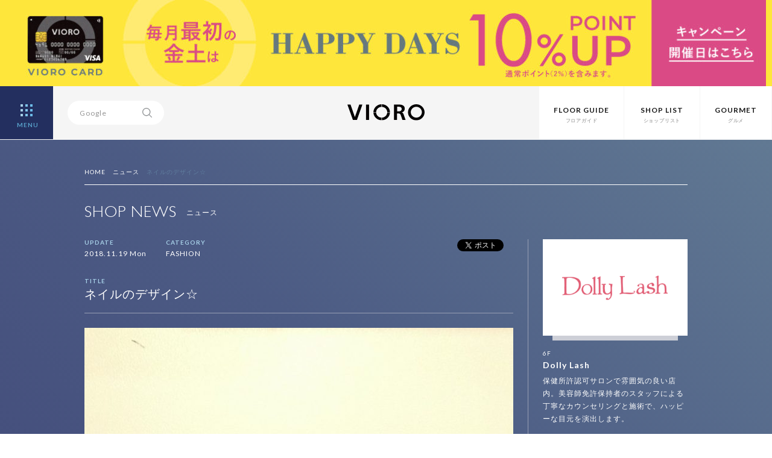

--- FILE ---
content_type: text/html; charset=UTF-8
request_url: https://vioro.jp/news/dollylash/25911/
body_size: 10583
content:
<html>
<head>
<meta charset="UTF-8">
<!-- Google Tag Manager -->
<script>(function(w,d,s,l,i){w[l]=w[l]||[];w[l].push({'gtm.start':new Date().getTime(),event:'gtm.js'});var f=d.getElementsByTagName(s)[0],j=d.createElement(s),dl=l!='dataLayer'?'&l='+l:'';j.async=true;j.src='https://www.googletagmanager.com/gtm.js?id='+i+dl;f.parentNode.insertBefore(j,f);})(window,document,'script','dataLayer','GTM-WRLPTNC');</script>
<!-- End Google Tag Manager -->
<title>ネイルのデザイン☆ | ショップニュース | VIORO（ヴィオロ）</title>
<meta name="format-detection" content="telephone=no" />
<meta http-equiv="Content-Style-Type" content="text/css" />
<meta http-equiv="Content-Script-Type" content="text/javascript" />
<meta http-equiv="X-UA-Compatible" content="IE=edge,chrome=1" />

<meta name="viewport" content="width=device-width, initial-scale=1.0, maximum-scale=1.0, user-scalable=no">
<meta name="keywords" content="VIORO,vioro,複合商業施設,ファッションビル,天神,福岡,九州,ヴィオロ,ビオロ">
<meta name="description" content="VIOROとは九州 福岡 天神の複合商業施設（ファッションビル）です。">
<meta property="og:title" content="ネイルのデザイン☆">
<meta property="og:description" content="こんにちは☆ドーリーラッシュプラスVIORO店です！ 皆様、いかがお過ごしでしょうか？ 本日は、ネイルのデザインについて ご紹介させて頂きま...">
<meta property="og:image" content="https://vioro.jp/cms/wp-content/uploads/2018/11/20181119_114540.jpg">
<meta property="og:url" content="https://vioro.jp/news/dollylash/25911/">
<meta property="og:site_name" content="VIORO（ヴィオロ）">
<meta property="fb:app_id" content="612518745563561">

<meta name="twitter:card" content="summary_large_image">
<meta name="twitter:url" content="https://vioro.jp/news/dollylash/25911/">
<meta property="og:title" content="ネイルのデザイン☆">
<meta property="og:description" content="こんにちは☆ドーリーラッシュプラスVIORO店です！ 皆様、いかがお過ごしでしょうか？ 本日は、ネイルのデザインについて ご紹介させて頂きま...">
<meta property="og:image" content="https://vioro.jp/cms/wp-content/uploads/2018/11/20181119_114540.jpg">

<link rel="shortcut icon" href="/assets/img/favicon.ico">
<link rel="stylesheet" href="/assets/css/basic.css">
<link rel="stylesheet" href="/assets/css/style.css" media="screen and (min-width:801px)">
<link rel="stylesheet" href="/assets/css/style-sp.css" media="screen and (max-width:800px)">

<script src="//ajax.googleapis.com/ajax/libs/jquery/1.11.2/jquery.min.js"></script>
<script src="/assets/js/jquery.easing.min.js"></script>
<script src="/assets/js/config.js"></script>
<meta name='robots' content='max-image-preview:large' />
<script type="text/javascript">
window._wpemojiSettings = {"baseUrl":"https:\/\/s.w.org\/images\/core\/emoji\/14.0.0\/72x72\/","ext":".png","svgUrl":"https:\/\/s.w.org\/images\/core\/emoji\/14.0.0\/svg\/","svgExt":".svg","source":{"concatemoji":"https:\/\/vioro.jp\/cms\/wp-includes\/js\/wp-emoji-release.min.js?ver=6.2.8"}};
/*! This file is auto-generated */
!function(e,a,t){var n,r,o,i=a.createElement("canvas"),p=i.getContext&&i.getContext("2d");function s(e,t){p.clearRect(0,0,i.width,i.height),p.fillText(e,0,0);e=i.toDataURL();return p.clearRect(0,0,i.width,i.height),p.fillText(t,0,0),e===i.toDataURL()}function c(e){var t=a.createElement("script");t.src=e,t.defer=t.type="text/javascript",a.getElementsByTagName("head")[0].appendChild(t)}for(o=Array("flag","emoji"),t.supports={everything:!0,everythingExceptFlag:!0},r=0;r<o.length;r++)t.supports[o[r]]=function(e){if(p&&p.fillText)switch(p.textBaseline="top",p.font="600 32px Arial",e){case"flag":return s("\ud83c\udff3\ufe0f\u200d\u26a7\ufe0f","\ud83c\udff3\ufe0f\u200b\u26a7\ufe0f")?!1:!s("\ud83c\uddfa\ud83c\uddf3","\ud83c\uddfa\u200b\ud83c\uddf3")&&!s("\ud83c\udff4\udb40\udc67\udb40\udc62\udb40\udc65\udb40\udc6e\udb40\udc67\udb40\udc7f","\ud83c\udff4\u200b\udb40\udc67\u200b\udb40\udc62\u200b\udb40\udc65\u200b\udb40\udc6e\u200b\udb40\udc67\u200b\udb40\udc7f");case"emoji":return!s("\ud83e\udef1\ud83c\udffb\u200d\ud83e\udef2\ud83c\udfff","\ud83e\udef1\ud83c\udffb\u200b\ud83e\udef2\ud83c\udfff")}return!1}(o[r]),t.supports.everything=t.supports.everything&&t.supports[o[r]],"flag"!==o[r]&&(t.supports.everythingExceptFlag=t.supports.everythingExceptFlag&&t.supports[o[r]]);t.supports.everythingExceptFlag=t.supports.everythingExceptFlag&&!t.supports.flag,t.DOMReady=!1,t.readyCallback=function(){t.DOMReady=!0},t.supports.everything||(n=function(){t.readyCallback()},a.addEventListener?(a.addEventListener("DOMContentLoaded",n,!1),e.addEventListener("load",n,!1)):(e.attachEvent("onload",n),a.attachEvent("onreadystatechange",function(){"complete"===a.readyState&&t.readyCallback()})),(e=t.source||{}).concatemoji?c(e.concatemoji):e.wpemoji&&e.twemoji&&(c(e.twemoji),c(e.wpemoji)))}(window,document,window._wpemojiSettings);
</script>
<style type="text/css">
img.wp-smiley,
img.emoji {
	display: inline !important;
	border: none !important;
	box-shadow: none !important;
	height: 1em !important;
	width: 1em !important;
	margin: 0 0.07em !important;
	vertical-align: -0.1em !important;
	background: none !important;
	padding: 0 !important;
}
</style>
	<link rel='stylesheet' id='wp-block-library-css' href='https://vioro.jp/cms/wp-includes/css/dist/block-library/style.min.css?ver=6.2.8' type='text/css' media='all' />
<link rel='stylesheet' id='classic-theme-styles-css' href='https://vioro.jp/cms/wp-includes/css/classic-themes.min.css?ver=6.2.8' type='text/css' media='all' />
<style id='global-styles-inline-css' type='text/css'>
body{--wp--preset--color--black: #000000;--wp--preset--color--cyan-bluish-gray: #abb8c3;--wp--preset--color--white: #ffffff;--wp--preset--color--pale-pink: #f78da7;--wp--preset--color--vivid-red: #cf2e2e;--wp--preset--color--luminous-vivid-orange: #ff6900;--wp--preset--color--luminous-vivid-amber: #fcb900;--wp--preset--color--light-green-cyan: #7bdcb5;--wp--preset--color--vivid-green-cyan: #00d084;--wp--preset--color--pale-cyan-blue: #8ed1fc;--wp--preset--color--vivid-cyan-blue: #0693e3;--wp--preset--color--vivid-purple: #9b51e0;--wp--preset--gradient--vivid-cyan-blue-to-vivid-purple: linear-gradient(135deg,rgba(6,147,227,1) 0%,rgb(155,81,224) 100%);--wp--preset--gradient--light-green-cyan-to-vivid-green-cyan: linear-gradient(135deg,rgb(122,220,180) 0%,rgb(0,208,130) 100%);--wp--preset--gradient--luminous-vivid-amber-to-luminous-vivid-orange: linear-gradient(135deg,rgba(252,185,0,1) 0%,rgba(255,105,0,1) 100%);--wp--preset--gradient--luminous-vivid-orange-to-vivid-red: linear-gradient(135deg,rgba(255,105,0,1) 0%,rgb(207,46,46) 100%);--wp--preset--gradient--very-light-gray-to-cyan-bluish-gray: linear-gradient(135deg,rgb(238,238,238) 0%,rgb(169,184,195) 100%);--wp--preset--gradient--cool-to-warm-spectrum: linear-gradient(135deg,rgb(74,234,220) 0%,rgb(151,120,209) 20%,rgb(207,42,186) 40%,rgb(238,44,130) 60%,rgb(251,105,98) 80%,rgb(254,248,76) 100%);--wp--preset--gradient--blush-light-purple: linear-gradient(135deg,rgb(255,206,236) 0%,rgb(152,150,240) 100%);--wp--preset--gradient--blush-bordeaux: linear-gradient(135deg,rgb(254,205,165) 0%,rgb(254,45,45) 50%,rgb(107,0,62) 100%);--wp--preset--gradient--luminous-dusk: linear-gradient(135deg,rgb(255,203,112) 0%,rgb(199,81,192) 50%,rgb(65,88,208) 100%);--wp--preset--gradient--pale-ocean: linear-gradient(135deg,rgb(255,245,203) 0%,rgb(182,227,212) 50%,rgb(51,167,181) 100%);--wp--preset--gradient--electric-grass: linear-gradient(135deg,rgb(202,248,128) 0%,rgb(113,206,126) 100%);--wp--preset--gradient--midnight: linear-gradient(135deg,rgb(2,3,129) 0%,rgb(40,116,252) 100%);--wp--preset--duotone--dark-grayscale: url('#wp-duotone-dark-grayscale');--wp--preset--duotone--grayscale: url('#wp-duotone-grayscale');--wp--preset--duotone--purple-yellow: url('#wp-duotone-purple-yellow');--wp--preset--duotone--blue-red: url('#wp-duotone-blue-red');--wp--preset--duotone--midnight: url('#wp-duotone-midnight');--wp--preset--duotone--magenta-yellow: url('#wp-duotone-magenta-yellow');--wp--preset--duotone--purple-green: url('#wp-duotone-purple-green');--wp--preset--duotone--blue-orange: url('#wp-duotone-blue-orange');--wp--preset--font-size--small: 13px;--wp--preset--font-size--medium: 20px;--wp--preset--font-size--large: 36px;--wp--preset--font-size--x-large: 42px;--wp--preset--spacing--20: 0.44rem;--wp--preset--spacing--30: 0.67rem;--wp--preset--spacing--40: 1rem;--wp--preset--spacing--50: 1.5rem;--wp--preset--spacing--60: 2.25rem;--wp--preset--spacing--70: 3.38rem;--wp--preset--spacing--80: 5.06rem;--wp--preset--shadow--natural: 6px 6px 9px rgba(0, 0, 0, 0.2);--wp--preset--shadow--deep: 12px 12px 50px rgba(0, 0, 0, 0.4);--wp--preset--shadow--sharp: 6px 6px 0px rgba(0, 0, 0, 0.2);--wp--preset--shadow--outlined: 6px 6px 0px -3px rgba(255, 255, 255, 1), 6px 6px rgba(0, 0, 0, 1);--wp--preset--shadow--crisp: 6px 6px 0px rgba(0, 0, 0, 1);}:where(.is-layout-flex){gap: 0.5em;}body .is-layout-flow > .alignleft{float: left;margin-inline-start: 0;margin-inline-end: 2em;}body .is-layout-flow > .alignright{float: right;margin-inline-start: 2em;margin-inline-end: 0;}body .is-layout-flow > .aligncenter{margin-left: auto !important;margin-right: auto !important;}body .is-layout-constrained > .alignleft{float: left;margin-inline-start: 0;margin-inline-end: 2em;}body .is-layout-constrained > .alignright{float: right;margin-inline-start: 2em;margin-inline-end: 0;}body .is-layout-constrained > .aligncenter{margin-left: auto !important;margin-right: auto !important;}body .is-layout-constrained > :where(:not(.alignleft):not(.alignright):not(.alignfull)){max-width: var(--wp--style--global--content-size);margin-left: auto !important;margin-right: auto !important;}body .is-layout-constrained > .alignwide{max-width: var(--wp--style--global--wide-size);}body .is-layout-flex{display: flex;}body .is-layout-flex{flex-wrap: wrap;align-items: center;}body .is-layout-flex > *{margin: 0;}:where(.wp-block-columns.is-layout-flex){gap: 2em;}.has-black-color{color: var(--wp--preset--color--black) !important;}.has-cyan-bluish-gray-color{color: var(--wp--preset--color--cyan-bluish-gray) !important;}.has-white-color{color: var(--wp--preset--color--white) !important;}.has-pale-pink-color{color: var(--wp--preset--color--pale-pink) !important;}.has-vivid-red-color{color: var(--wp--preset--color--vivid-red) !important;}.has-luminous-vivid-orange-color{color: var(--wp--preset--color--luminous-vivid-orange) !important;}.has-luminous-vivid-amber-color{color: var(--wp--preset--color--luminous-vivid-amber) !important;}.has-light-green-cyan-color{color: var(--wp--preset--color--light-green-cyan) !important;}.has-vivid-green-cyan-color{color: var(--wp--preset--color--vivid-green-cyan) !important;}.has-pale-cyan-blue-color{color: var(--wp--preset--color--pale-cyan-blue) !important;}.has-vivid-cyan-blue-color{color: var(--wp--preset--color--vivid-cyan-blue) !important;}.has-vivid-purple-color{color: var(--wp--preset--color--vivid-purple) !important;}.has-black-background-color{background-color: var(--wp--preset--color--black) !important;}.has-cyan-bluish-gray-background-color{background-color: var(--wp--preset--color--cyan-bluish-gray) !important;}.has-white-background-color{background-color: var(--wp--preset--color--white) !important;}.has-pale-pink-background-color{background-color: var(--wp--preset--color--pale-pink) !important;}.has-vivid-red-background-color{background-color: var(--wp--preset--color--vivid-red) !important;}.has-luminous-vivid-orange-background-color{background-color: var(--wp--preset--color--luminous-vivid-orange) !important;}.has-luminous-vivid-amber-background-color{background-color: var(--wp--preset--color--luminous-vivid-amber) !important;}.has-light-green-cyan-background-color{background-color: var(--wp--preset--color--light-green-cyan) !important;}.has-vivid-green-cyan-background-color{background-color: var(--wp--preset--color--vivid-green-cyan) !important;}.has-pale-cyan-blue-background-color{background-color: var(--wp--preset--color--pale-cyan-blue) !important;}.has-vivid-cyan-blue-background-color{background-color: var(--wp--preset--color--vivid-cyan-blue) !important;}.has-vivid-purple-background-color{background-color: var(--wp--preset--color--vivid-purple) !important;}.has-black-border-color{border-color: var(--wp--preset--color--black) !important;}.has-cyan-bluish-gray-border-color{border-color: var(--wp--preset--color--cyan-bluish-gray) !important;}.has-white-border-color{border-color: var(--wp--preset--color--white) !important;}.has-pale-pink-border-color{border-color: var(--wp--preset--color--pale-pink) !important;}.has-vivid-red-border-color{border-color: var(--wp--preset--color--vivid-red) !important;}.has-luminous-vivid-orange-border-color{border-color: var(--wp--preset--color--luminous-vivid-orange) !important;}.has-luminous-vivid-amber-border-color{border-color: var(--wp--preset--color--luminous-vivid-amber) !important;}.has-light-green-cyan-border-color{border-color: var(--wp--preset--color--light-green-cyan) !important;}.has-vivid-green-cyan-border-color{border-color: var(--wp--preset--color--vivid-green-cyan) !important;}.has-pale-cyan-blue-border-color{border-color: var(--wp--preset--color--pale-cyan-blue) !important;}.has-vivid-cyan-blue-border-color{border-color: var(--wp--preset--color--vivid-cyan-blue) !important;}.has-vivid-purple-border-color{border-color: var(--wp--preset--color--vivid-purple) !important;}.has-vivid-cyan-blue-to-vivid-purple-gradient-background{background: var(--wp--preset--gradient--vivid-cyan-blue-to-vivid-purple) !important;}.has-light-green-cyan-to-vivid-green-cyan-gradient-background{background: var(--wp--preset--gradient--light-green-cyan-to-vivid-green-cyan) !important;}.has-luminous-vivid-amber-to-luminous-vivid-orange-gradient-background{background: var(--wp--preset--gradient--luminous-vivid-amber-to-luminous-vivid-orange) !important;}.has-luminous-vivid-orange-to-vivid-red-gradient-background{background: var(--wp--preset--gradient--luminous-vivid-orange-to-vivid-red) !important;}.has-very-light-gray-to-cyan-bluish-gray-gradient-background{background: var(--wp--preset--gradient--very-light-gray-to-cyan-bluish-gray) !important;}.has-cool-to-warm-spectrum-gradient-background{background: var(--wp--preset--gradient--cool-to-warm-spectrum) !important;}.has-blush-light-purple-gradient-background{background: var(--wp--preset--gradient--blush-light-purple) !important;}.has-blush-bordeaux-gradient-background{background: var(--wp--preset--gradient--blush-bordeaux) !important;}.has-luminous-dusk-gradient-background{background: var(--wp--preset--gradient--luminous-dusk) !important;}.has-pale-ocean-gradient-background{background: var(--wp--preset--gradient--pale-ocean) !important;}.has-electric-grass-gradient-background{background: var(--wp--preset--gradient--electric-grass) !important;}.has-midnight-gradient-background{background: var(--wp--preset--gradient--midnight) !important;}.has-small-font-size{font-size: var(--wp--preset--font-size--small) !important;}.has-medium-font-size{font-size: var(--wp--preset--font-size--medium) !important;}.has-large-font-size{font-size: var(--wp--preset--font-size--large) !important;}.has-x-large-font-size{font-size: var(--wp--preset--font-size--x-large) !important;}
.wp-block-navigation a:where(:not(.wp-element-button)){color: inherit;}
:where(.wp-block-columns.is-layout-flex){gap: 2em;}
.wp-block-pullquote{font-size: 1.5em;line-height: 1.6;}
</style>
<link rel='stylesheet' id='contact-form-7-css' href='https://vioro.jp/cms/wp-content/plugins/contact-form-7/includes/css/styles.css?ver=5.7.7' type='text/css' media='all' />
<link rel="https://api.w.org/" href="https://vioro.jp/wp-json/" /><link rel="EditURI" type="application/rsd+xml" title="RSD" href="https://vioro.jp/cms/xmlrpc.php?rsd" />
<link rel="wlwmanifest" type="application/wlwmanifest+xml" href="https://vioro.jp/cms/wp-includes/wlwmanifest.xml" />
<link rel="canonical" href="https://vioro.jp/news/dollylash/25911/" />
<link rel='shortlink' href='https://vioro.jp/?p=25911' />
<link rel="alternate" type="application/json+oembed" href="https://vioro.jp/wp-json/oembed/1.0/embed?url=https%3A%2F%2Fvioro.jp%2Fnews%2Fdollylash%2F25911%2F" />
<link rel="alternate" type="text/xml+oembed" href="https://vioro.jp/wp-json/oembed/1.0/embed?url=https%3A%2F%2Fvioro.jp%2Fnews%2Fdollylash%2F25911%2F&#038;format=xml" />
</head>

<body>
<!-- Google Tag Manager (noscript) -->
<noscript><iframe src="https://www.googletagmanager.com/ns.html?id=GTM-WRLPTNC" height="0" width="0" style="display:none;visibility:hidden"></iframe></noscript>
<!-- End Google Tag Manager (noscript) -->
<style>
	body {
		padding-top: calc(87px + 11.4vw);
	}

	@media screen and (min-width: 1258px) {
		body {
			padding-top: 232px;
		}
	}

	header {
		height: calc(88px + 11.45vw);
		max-height: 232px;
	}

	#navi {
		top: 232px;
	}

	@media screen and (max-width: 800px) {
		body {
			padding-top: calc(55px + 29.4vw);
		}

		/* for safari */
		_::-webkit-full-page-media,
		_:future,
		:root body {
			padding-top: calc(55px + 29.3vw);
		}

		header {
			height: calc(55px + 29.4vw);
			max-height: auto;
		}

		/* for safari */
		_::-webkit-full-page-media,
		_:future,
		:root header {
			height: calc(55px + 29.3vw);
		}

		#navi {
			top: calc(55px + 29.4vw);
		}
	}
</style>
<header>
			<div id="headbnrarea" style="background-color:#fee63b">
			<a href="https://vioro.jp/card/">
				<picture>
					<source media="(min-width: 801px)" srcset="https://vioro.jp/cms/wp-content/uploads/2025/12/10_banner_pc_apr.jpg">
					<source media="(min-width: 800px)" srcset="https://vioro.jp/cms/wp-content/uploads/2025/12/10_banner_sp_apr02072.jpg">
					<img src="https://vioro.jp/cms/wp-content/uploads/2025/12/10_banner_sp_apr02072.jpg" alt="">
				</picture>
			</a>
		</div>
	<!-- 自動 -->

	<div id="header">
		<div id="menubtn"> <a>
				<div class="menu-btn menu-trigger">
					<div id="open" class="bright"> <span></span> <span></span> <span></span> <span></span> <span></span> <span></span> <span></span> <span></span> <span></span>
						<div>MENU</div>
					</div>
				</div>
			</a> </div>
		<nav id="navi">
			<ul class="clearfix">
				<li>
					<dl>
						<dt><a href="/">HOME</a></dt>
						<dd><a href="/concept/">コンセプト</a></dd>
						<dd><a href="/information/">お知らせ</a></dd>
						<dd><a href="/recruit/">店舗スタッフ募集</a></dd>
						<dd><a href="https://www.facebook.com/VIORO.tenjin" target="_blank">Facebook</a></dd>
						<dd><a href="https://twitter.com/VIORO_tenjin" target="_blank">X</a></dd>
						<dd><a href="https://www.instagram.com/vioro_fukuoka/" target="_blank">Instagram</a></dd>
					</dl>
				</li>
				<li>
					<dl>
						<dt><a href="/shop/">SHOP LIST</a></dt>
						<dd><a href="/fashion/">FASHION</a></dd>
						<dd><a href="/goods/">GOODS</a></dd>
						<dd><a href="/accessory/">ACCESSORY</a></dd>
						<dd><a href="/lifestyle/">LIFESTYLE</a></dd>
						<dd><a href="/beauty/">BEAUTY&amp;SERVICE</a></dd>
						<dd><a href="/kids/">KIDS</a></dd>
						<dd><a href="/gourmet/">GOURMET</a></dd>
					</dl>
				</li>
				<li>
					<dl>
						<dt><a href="/1f/">FLOOR</a></dt>
						<dd><a href="/b2f/">B2F</a></dd>
						<dd><a href="/b1f/">B1F</a></dd>
						<dd><a href="/1f/">1F</a></dd>
						<dd><a href="/2f/">2F</a></dd>
						<dd><a href="/3f/">3F</a></dd>
						<dd><a href="/4f/">4F</a></dd>
						<dd><a href="/5f/">5F</a></dd>
						<dd><a href="/6f/">6F</a></dd>
						<dd><a href="/7f/">7F</a></dd>
					</dl>
				</li>
				<li>
					<dl>
						<dt><a href="/news/">SHOP NEWS</a></dt>
						<dd><a href="/news/fashion/">FASHION</a></dd>
						<dd><a href="/news/goods/">GOODS</a></dd>
						<dd><a href="/news/accessory/">ACCESSORY</a></dd>
						<dd><a href="/news/lifestyle/">LIFESTYLE</a></dd>
						<dd><a href="/news/beauty/">BEAUTY&amp;SERVICE</a></dd>
						<dd><a href="/news/kids/">KIDS</a></dd>
						<dd><a href="/news/gourmet/">GOURMET</a></dd>
					</dl>
				</li>
				<!-- li>
					<dl>
						<dt><a href="/feature/">FEATURE</a></dt>
						<dd><a href="/feature/people/">VIOROな人</a></dd>
						<dd><a href="/feature/season/">VIORO SEASON</a></dd>
					</dl>
				</li -->
				<li>
					<dl>
						<dt><a href="/card/">VIORO CARD</a></dt>
						<dd><a href="/card/">カードのご案内</a></dd>
						<dd><a href="/card/benefit/">ご優待ガイド</a></dd>
					</dl>
				</li>
				<li>
					<dl>
						<dt>INFORMATION</dt>
						<dd><a href="/parking/">駐車場・駐輪場のご案内</a></dd>
						<dd><a href="/access/">交通アクセス</a></dd>
						<dd><a href="/service/">お子様連れのお客様へ</a></dd>
						<dd><a href="/taxfree/">TAX FREE</a></dd>
						<dd><a href="/wifi/">Wi-Fiサービス</a></dd>
						<dd><a href="/pet/">ペットのご入館について</a></dd>
					</dl>
				</li>
				<li>
					<dl>
						<dt>OTHER</dt>
						<dd><a href="/about/">サイトのご利用について</a></dd>
						<dd><a href="/privacy/">個人情報保護方針</a></dd>
						<dd><a href="/inquiry/">お問い合わせ</a></dd>
						<dd><a href="http://www.jrhakatacity.com/corp/" target="_blank">会社概要</a></dd>
					</dl>
				</li>
			</ul>
		</nav>
		<div id="searcharea">
			<div id="search">
				<form method=get action="https://www.google.co.jp/search" target="_blank">
					<input type=hidden name=ie value=UTF-8>
					<input type=hidden name=oe value=UTF-8>
					<input type=hidden name=hl value="ja">
					<input type="text" class="focus" name="q" id="txt" value="Google">
					<input id="serchbtn" type="image" src="/assets/img/ico_search.svg" value="SEARCH" name="btnG">
					<input type=hidden checked="checked" name="sitesearch" value="vioro.jp">
					<input type=hidden name=domains value="vioro.jp">
				</form>
			</div>
		</div>
		<h1 class="bright"><a href="/"><img src="/assets/img/logo_vioro_si.svg" alt="VIORO"></a></h1>
		<nav id="subnav" class="ro">
			<ul class="clearfix">
				<li><a href="/1f/"><span class="en">FLOOR GUIDE</span><span class="ja">フロアガイド</span></a></li>
				<li><a href="/shop/"><span class="en">SHOP LIST</span><span class="ja">ショップリスト</span></a></li>
				<li><a href="/gourmet/"><span class="en">GOURMET</span><span class="ja">グルメ</span></a></li>
			</ul>
		</nav>
	</div>
</header>
<div id="intrduction" class="single">
	<div class="content">
		<ul class="clearfix" id="pankuzu">
			<li><a href="/">HOME</a></li>
			<li><a href="/news/">ニュース</a></li>
			<li><span>ネイルのデザイン☆</span></li>
		</ul>
		<div class="sectiontitle clearfix">
			<h1><span class="en">SHOP NEWS</span><span class="ja">ニュース</span></h1>
		</div>

		<div id="newshead" class="clearfix">
			<div id="newsleft">
				<div class="clearfix">
					<ul id="snsbtntop" class="clearfix">
						<li class="snsfb">
							<div class="fb-like" data-href="https://vioro.jp/news/dollylash/25911/" data-layout="button_count" data-action="like" data-show-faces="false" data-share="false"></div>
						</li>
						<li class="snstw clearfix">
							<div class="tweetBtn"><a href="https://twitter.com/share" class="twitter-share-button" data-lang="ja" data-url="https://vioro.jp/news/dollylash/25911/" data-text="ネイルのデザイン☆ | VIORO（ヴィオロ）"></a>
								<script>!function(d,s,id){var js,fjs=d.getElementsByTagName(s)[0];if(!d.getElementById(id)){js=d.createElement(s);js.id=id;js.src="//platform.twitter.com/widgets.js";fjs.parentNode.insertBefore(js,fjs);}}(document,"script","twitter-wjs");</script>
							</div>
							<span class="twcount"></span>
						</li>
					</ul>
					<div id="newsheadinfo">
						<ul class="shopdata clearfix">
							<li>
								<dl>
									<dt>UPDATE</dt>
									<dd>2018.11.19 Mon</dd>
								</dl>
							</li>
							<li>
								<dl>
									<dt>CATEGORY</dt>
									<dd>FASHION</dd>
								</dl>
							</li>
						</ul>
					</div>
				</div>
				<p class="newstitle">TITLE</p>
				<h1>ネイルのデザイン☆</h1>
				<div id="eyecatch">
										<img src="https://vioro.jp/cms/wp-content/uploads/2018/11/20181119_114540.jpg" alt="ネイルのデザイン☆">
									</div>
			</div>

			<div id="newsright">
				<div id="logoimg" class="lo"><a href="https://vioro.jp/shop/dollylash/"><img src="https://vioro.jp/cms/wp-content/uploads/2022/07/6f_dollylash_logo.png" alt="Dolly Lash"></a></div>
				<p class="floornumsingle">6F</p>
				<h2 class="shopnamesingle"><a href="https://vioro.jp/shop/dollylash/">Dolly Lash</a></h2>
				<p id="shoptxtsingle">保健所許認可サロンで雰囲気の良い店内。美容師免許保持者のスタッフによる丁寧なカウンセリングと施術で、ハッピーな目元を演出します。</p>
				<div class="btnmoresingle"><a href="https://vioro.jp/shop/dollylash/">SHOP PAGE<img src="/assets/img/ico_arrow.svg"></a></div>
				<div class="btnmoresingle"><a href="/floor/6F">FLOOR GUIDE<img src="/assets/img/ico_arrow.svg"></a></div>
			</div>

		</div>
	</div>
</div>

<div id="main" class="entryarea">
	<div class="content">
		<div class="clearfix">
			<div id="entryleft">
				こんにちは☆ドーリーラッシュプラスVIORO店です！<br>
皆様、いかがお過ごしでしょうか？<br>
<br>
本日は、ネイルのデザインについて<br>
ご紹介させて頂きます♪<br>
<br>
こちらのデザインは<br>
フレンチにラメラインとストーン、スタッズを<br>
組み合わせたデザインとなっております♪<br>
<br>
一本の指には、<br>
ワンカラーにラメラインとストーン、スタッズを<br>
組み合わせております♪<br>
<br>
<img decoding="async" width="711" height="580" class="aligncenter size-full wp-image-25912" src="http://vioro.jp/cms/wp-content/uploads/2018/11/20181119_114540.jpg" alt="" srcset="https://vioro.jp/cms/wp-content/uploads/2018/11/20181119_114540.jpg 711w, https://vioro.jp/cms/wp-content/uploads/2018/11/20181119_114540-300x245.jpg 300w" sizes="(max-width: 711px) 100vw, 711px" />
シンプルなデザインとなっておりますので<br>
気になる方は、ぜひ<br>
おためしくださいませ♪				<div class="clearfix">
					<ul id="snsbtnbottom" class="clearfix">
						<li class="snsfb">
							<div class="fb-like" data-href="https://vioro.jp/news/dollylash/25911/" data-layout="button_count" data-action="like" data-show-faces="false" data-share="false"></div>
						</li>
						<li class="snstw clearfix">
							<div class="tweetBtn"><a href="https://twitter.com/share" class="twitter-share-button" data-lang="ja" data-url="https://vioro.jp/news/dollylash/25911/" data-text="ネイルのデザイン☆ | VIORO（ヴィオロ）"></a>
								<script>!function(d,s,id){var js,fjs=d.getElementsByTagName(s)[0];if(!d.getElementById(id)){js=d.createElement(s);js.id=id;js.src="//platform.twitter.com/widgets.js";fjs.parentNode.insertBefore(js,fjs);}}(document,"script","twitter-wjs");</script>
							</div>
							<span class="twcount"></span>
						</li>
					</ul>
				</div>
			</div>

			
			<div id="entryright">
				<ul id="othernews">
																				<li>
												<div class="othernewsthumb ro"><a href="https://vioro.jp/news/dollylash/92044/">
												<img src="https://vioro.jp/cms/wp-content/uploads/2025/12/403c68f71e29c3b396303ba8af0f747d-492x320.jpg" alt="２０２５年も残りわずか☆">
												</a></div>

						<div class="txtboxsingle">
							<h2><a href="https://vioro.jp/news/dollylash/92044/">２０２５年も残りわずか☆</a></h2>
							<div class="othernewsinfo clearfix">
								<p class="updates">2025.12.24 Wed</p>
								<div class="likecnts"><span></span></div>
							</div>
						</div>
					</li>
										<li>
												<div class="othernewsthumb ro"><a href="https://vioro.jp/news/dollylash/91696/">
												<img src="https://vioro.jp/cms/wp-content/uploads/2025/12/kannkoku-492x320.jpg" alt="クリスマスプレゼント☆１２月キャンペーン☆">
												</a></div>

						<div class="txtboxsingle">
							<h2><a href="https://vioro.jp/news/dollylash/91696/">クリスマスプレゼント☆１２月キャンペーン☆</a></h2>
							<div class="othernewsinfo clearfix">
								<p class="updates">2025.12.05 Fri</p>
								<div class="likecnts"><span></span></div>
							</div>
						</div>
					</li>
										<li>
												<div class="othernewsthumb ro"><a href="https://vioro.jp/news/dollylash/91402/">
												<img src="https://vioro.jp/cms/wp-content/uploads/2025/11/3d-492x320.jpg" alt="軽いエクステ☆">
												</a></div>

						<div class="txtboxsingle">
							<h2><a href="https://vioro.jp/news/dollylash/91402/">軽いエクステ☆</a></h2>
							<div class="othernewsinfo clearfix">
								<p class="updates">2025.11.18 Tue</p>
								<div class="likecnts"><span></span></div>
							</div>
						</div>
					</li>
										<li>
												<div class="othernewsthumb ro"><a href="https://vioro.jp/news/dollylash/91228/">
												<img src="https://vioro.jp/cms/wp-content/uploads/2023/03/d5bffebe4026daac56ee05d3eba0ea04-492x320.jpeg" alt="Lash addictのご紹介♪">
												</a></div>

						<div class="txtboxsingle">
							<h2><a href="https://vioro.jp/news/dollylash/91228/">Lash addictのご紹介♪</a></h2>
							<div class="othernewsinfo clearfix">
								<p class="updates">2025.11.08 Sat</p>
								<div class="likecnts"><span></span></div>
							</div>
						</div>
					</li>
										<li>
												<div class="othernewsthumb ro"><a href="https://vioro.jp/news/dollylash/90939/">
												<img src="https://vioro.jp/cms/wp-content/uploads/2025/10/98ce5fe4653c7207693506cb0ba88409.jpg" alt="フラットラッシュ140本♪">
												</a></div>

						<div class="txtboxsingle">
							<h2><a href="https://vioro.jp/news/dollylash/90939/">フラットラッシュ140本♪</a></h2>
							<div class="othernewsinfo clearfix">
								<p class="updates">2025.10.24 Fri</p>
								<div class="likecnts"><span></span></div>
							</div>
						</div>
					</li>
										<li>
												<div class="othernewsthumb ro"><a href="https://vioro.jp/news/dollylash/90634/">
												<img src="https://vioro.jp/cms/wp-content/uploads/2025/06/I129986837-349x320.jpg" alt="エクステの持ちを良くされたい方にオススメです☆彡">
												</a></div>

						<div class="txtboxsingle">
							<h2><a href="https://vioro.jp/news/dollylash/90634/">エクステの持ちを良くされたい方にオススメです☆彡</a></h2>
							<div class="othernewsinfo clearfix">
								<p class="updates">2025.10.13 Mon</p>
								<div class="likecnts"><span></span></div>
							</div>
						</div>
					</li>
														</ul>
			</div>
		</div>
	</div>

	<div id="spshopinfo">
		<div id="spshopinfobox">
			<div id="logoimg" class="lo"><a href="https://vioro.jp/shop/dollylash/"><img src="https://vioro.jp/cms/wp-content/uploads/2022/07/6f_dollylash_logo.png" alt="Dolly Lash"></a></div>
			<p class="floornumsingle">6F</p>
			<h2 class="shopnamesingle"><a href="https://vioro.jp/shop/dollylash/">Dolly Lash</a></h2>
			<p id="shoptxtsingle">保健所許認可サロンで雰囲気の良い店内。美容師免許保持者のスタッフによる丁寧なカウンセリングと施術で、ハッピーな目元を演出します。</p>
			<ul id="spshopbtn" class="clearfix">
				<li><a href="https://vioro.jp/shop/dollylash/">SHOP PAGE</a></li>
				<li><a href="/floor/6F">FLOOR GUIDE</a></li>
			</ul>
		</div>
	</div>

	<div id="otherentry">
		<div class="sectiontitle clearfix" id="onews">
			<h2><span class="en2">OTHER NEWS</span><span class="ja2">その他のニュース</span></h2>
		</div>
		<ul class="colum2 news clearfix">
												<li>
				<div class="new">NEW</div>				<div class="entry clearfix">
					<div class="thumb ro"><a href="https://vioro.jp/news/starjewelry/92123/">
										<img src="https://vioro.jp/cms/wp-content/uploads/2026/01/Birth_2501.jpg" alt="1月のバースストーン「ガーネット」">
										</a></div>
					<div class="txtbox">
						<dl>
							<dt><a href="https://vioro.jp/shop/starjewelry/">STAR JEWELRY</a></dt>
							<dd><a href="https://vioro.jp/news/starjewelry/92123/">1月のバースストーン「ガーネット」</a></dd>
						</dl>
						<p class="update">2026.1.19 Mon</p>
						<div class="likecnt"><span></span></div>
					</div>
				</div>
			</li>
						<li>
				<div class="new">NEW</div>				<div class="entry clearfix">
					<div class="thumb ro"><a href="https://vioro.jp/news/abcmart/92392/">
										<img src="https://vioro.jp/cms/wp-content/uploads/2026/01/IMG_0732-492x320.jpeg" alt="【NIKE】W AIR JORDAN 1 MID">
										</a></div>
					<div class="txtbox">
						<dl>
							<dt><a href="https://vioro.jp/shop/abcmart/"></a></dt>
							<dd><a href="https://vioro.jp/news/abcmart/92392/">【NIKE】W AIR JORDAN 1 MID</a></dd>
						</dl>
						<p class="update">2026.1.19 Mon</p>
						<div class="likecnt"><span></span></div>
					</div>
				</div>
			</li>
						<li>
				<div class="new">NEW</div>				<div class="entry clearfix">
					<div class="thumb ro"><a href="https://vioro.jp/news/loveless/92440/">
										<img src="https://vioro.jp/cms/wp-content/uploads/2026/01/IMG_7358-492x320.jpeg" alt="【Needles】26SS 第一弾入荷">
										</a></div>
					<div class="txtbox">
						<dl>
							<dt><a href="https://vioro.jp/shop/loveless/">LOVELESS</a></dt>
							<dd><a href="https://vioro.jp/news/loveless/92440/">【Needles】26SS 第一弾入荷</a></dd>
						</dl>
						<p class="update">2026.1.18 Sun</p>
						<div class="likecnt"><span></span></div>
					</div>
				</div>
			</li>
						<li>
				<div class="new">NEW</div>				<div class="entry clearfix">
					<div class="thumb ro"><a href="https://vioro.jp/news/octahotel/92423/">
										<img src="https://vioro.jp/cms/wp-content/uploads/2026/01/IMG_3652-492x320.jpg" alt="☆★1/17～SALE商品追加＆再値下げのご案内★☆">
										</a></div>
					<div class="txtbox">
						<dl>
							<dt><a href="https://vioro.jp/shop/octahotel/">Octà Hotel</a></dt>
							<dd><a href="https://vioro.jp/news/octahotel/92423/">☆★1/17～SALE商品追加＆再値下げのご案内★☆</a></dd>
						</dl>
						<p class="update">2026.1.18 Sun</p>
						<div class="likecnt"><span></span></div>
					</div>
				</div>
			</li>
						<li>
				<div class="new">NEW</div>				<div class="entry clearfix">
					<div class="thumb ro"><a href="https://vioro.jp/news/marimekko/92418/">
										<img src="https://vioro.jp/cms/wp-content/uploads/2026/01/top2-492x320.jpg" alt="1.16- New in Kioski: Lounge boldly">
										</a></div>
					<div class="txtbox">
						<dl>
							<dt><a href="https://vioro.jp/shop/marimekko/">Marimekko</a></dt>
							<dd><a href="https://vioro.jp/news/marimekko/92418/">1.16- New in Kioski: Lounge bold...</a></dd>
						</dl>
						<p class="update">2026.1.18 Sun</p>
						<div class="likecnt"><span></span></div>
					</div>
				</div>
			</li>
						<li>
				<div class="new">NEW</div>				<div class="entry clearfix">
					<div class="thumb ro"><a href="https://vioro.jp/news/abcmart/92391/">
										<img src="https://vioro.jp/cms/wp-content/uploads/2026/01/IMG_0731-492x320.jpeg" alt="【NIKE】CORTEZ">
										</a></div>
					<div class="txtbox">
						<dl>
							<dt><a href="https://vioro.jp/shop/abcmart/"></a></dt>
							<dd><a href="https://vioro.jp/news/abcmart/92391/">【NIKE】CORTEZ</a></dd>
						</dl>
						<p class="update">2026.1.18 Sun</p>
						<div class="likecnt"><span></span></div>
					</div>
				</div>
			</li>
					</ul>
		<div class="btnmoresingle"><a href="/news/">MORE<img src="/assets/img/ico_arrow.svg"></a></div>
	</div>


</div>

<footer id="aaa">
		<ul id="footerbn" class="clearfix ro">
		<!-- 左側 -->
		<li>
	<!-- バナー編集エリア begin -->
	<a href="https://vioro.jp/card/"><img src="/assets/img/bn/vioro_happydays_10PU_1280_640_240401.png"></a>
	<!-- バナー編集エリア end -->
		</li>
		<!-- 右側 -->
		<li>
	<!-- バナー編集エリア begin -->
	<a href="https://vioro.jp/access/"><img src="/assets/img/bn/access.png"></a>
	<!-- バナー編集エリア end -->
		</li>
	</ul>		<div id="footer">
		<p>PLEASE FOLLOW US !</p>
		<ul id="snsac" class="clearfix ro">
			<li><a href="https://www.facebook.com/VIORO.tenjin" target="_blank"><img src="/assets/img/ico_fb.svg" alt="Facebook"></a></li>
			<li><a href="https://twitter.com/VIORO_tenjin" target="_blank"><img src="/assets/img/ico_x.svg?240114" alt="Twitter"></a></li>
			<li><a href="https://www.instagram.com/vioro_fukuoka/" target="_blank"><img src="/assets/img/ico_ig.svg" alt="Instagram"></a></li>
			<li><a href="https://lin.ee/hQRhQ90" target="_blank"><img src="/assets/img/ico_ln.svg" alt="LINE"></a></li>
		</ul>
		<address>Copyright &copy; JR HAKATA CITY All Rights Reserved.</address>
	</div></footer>

<div id="fb-root"></div>
<script>(function(d, s, id) {
  var js, fjs = d.getElementsByTagName(s)[0];
  if (d.getElementById(id)) return;
  js = d.createElement(s); js.id = id;
  js.src = "//connect.facebook.net/ja_JP/sdk.js#xfbml=1&version=v2.4&appId=600012560116187";
  fjs.parentNode.insertBefore(js, fjs);
}(document, 'script', 'facebook-jssdk'));</script>

<!-- Yahoo -->
<script type="text/javascript">
(function () {
	var tagjs = document.createElement("script");
	var s = document.getElementsByTagName("script")[0];
	tagjs.async = true;
	tagjs.src = "//s.yjtag.jp/tag.js#site=xyjzPEX&referrer=" + encodeURIComponent(document.location.href) + "";
	s.parentNode.insertBefore(tagjs, s);
}());
</script>
<noscript>
<iframe src="//b.yjtag.jp/iframe?c=xyjzPEX" width="1" height="1" frameborder="0" scrolling="no" marginheight="0" marginwidth="0"></iframe>
</noscript>
<!-- /Yahoo -->
<!-- Google -->
<script>
  (function(i,s,o,g,r,a,m){i['GoogleAnalyticsObject']=r;i[r]=i[r]||function(){
  (i[r].q=i[r].q||[]).push(arguments)},i[r].l=1*new Date();a=s.createElement(o),
  m=s.getElementsByTagName(o)[0];a.async=1;a.src=g;m.parentNode.insertBefore(a,m)
  })(window,document,'script','//www.google-analytics.com/analytics.js','ga');

  ga('create', 'UA-29597904-1', 'auto');
  ga('send', 'pageview');

</script>
<!-- /Google -->
<script type='text/javascript' src='https://vioro.jp/cms/wp-content/plugins/contact-form-7/includes/swv/js/index.js?ver=5.7.7' id='swv-js'></script>
<script type='text/javascript' id='contact-form-7-js-extra'>
/* <![CDATA[ */
var wpcf7 = {"api":{"root":"https:\/\/vioro.jp\/wp-json\/","namespace":"contact-form-7\/v1"}};
/* ]]> */
</script>
<script type='text/javascript' src='https://vioro.jp/cms/wp-content/plugins/contact-form-7/includes/js/index.js?ver=5.7.7' id='contact-form-7-js'></script>
<script type='text/javascript' src='https://vioro.jp/cms/wp-content/plugins/social-buzz-counter/js/social_buzz_counter.php?url=https%3A%2F%2Fvioro.jp%2Fnews%2Fdollylash%2F25911%2F&#038;ver=6.2.8' id='social_buzz_counter-js'></script>
</body>
</html>


--- FILE ---
content_type: text/css
request_url: https://vioro.jp/assets/css/style-sp.css
body_size: 12640
content:
@charset "UTF-8";

html,body { height:100%; }
body {
	font-family: 'Gill', "游ゴシック", YuGothic, "ヒラギノ角ゴ ProN W3", "Hiragino Kaku Gothic ProN", "メイリオ", Meiryo, sans-serif;
	color: #000;
	-webkit-font-smoothing: antialiased;
	-moz-osx-font-smoothing: grayscale;
	font-feature-settings: "halt" 1;
	padding-top: 55px;

/*	height: 5000px;*/
}
header {
	width: 100%;
	height: 55px;
	background-color: #F5F5F5;
	-webkit-box-sizing: border-box;
	-moz-box-sizing: border-box;
	-o-box-sizing: border-box;
	-ms-box-sizing: border-box;
	box-sizing: border-box;
	position: fixed;
	top: 0;
	left: 0;
	z-index: 9999;
}
.menu-btn {
	position: absolute;
	top: 0;
	left: 0;
	width: 55px;
	height: 55px;
	background: #232F5F;
}
#open {
	width: 55px;
	height: 55px;
	background: #232F5F;
	position: relative;
    text-align: center;
    z-index: 1000;
	-webkit-transition: 0.2s;
	-moz-transition: 0.2s;
	-o-transition: 0.2s;
	transition: 0.2s;
}
#open span:nth-of-type(1) {
    position: absolute;
	top: 16px;
    left: 20px;
    width: 3px;
    height: 3px;
    background: #A7D0E7;
	z-index: 998;
}
#open span:nth-of-type(2) {
    position: absolute;
	top: 16px;
    left: 26px;
    width: 3px;
    height: 3px;
    background: #7EC2E8;
	z-index: 997;
}
#open span:nth-of-type(3) {
    position: absolute;
	top: 16px;
    left: 32px;
    width: 3px;
    height: 3px;
    background: #6DBCE8;
	z-index: 996;
}
#open span:nth-of-type(4) {
    position: absolute;
	top: 22px;
    left: 20px;
    width: 3px;
    height: 3px;
    background: #A7D0E7;
	z-index: 998;
}
#open span:nth-of-type(5) {
    position: absolute;
	top: 22px;
    left: 26px;
    width: 3px;
    height: 3px;
    background: #7EC2E8;
	z-index: 997;
}
#open span:nth-of-type(6) {
    position: absolute;
	top: 22px;
    left: 32px;
    width: 3px;
    height: 3px;
    background: #6DBCE8;
	z-index: 996;
}
#open span:nth-of-type(7) {
    position: absolute;
	top: 28px;
    left: 20px;
    width: 3px;
    height: 3px;
    background: #A7D0E7;
	z-index: 998;
}
#open span:nth-of-type(8) {
    position: absolute;
	top: 28px;
    left: 26px;
    width: 3px;
    height: 3px;
    background: #7EC2E8;
	z-index: 997;
}
#open span:nth-of-type(9) {
    position: absolute;
	top: 28px;
    left: 32px;
    width: 3px;
    height: 3px;
    background: #6DBCE8;
	z-index: 996;
}

#open.active span:nth-of-type(1) {top: 22px;left: 20px; background: #7EC2E8;}
#open.active span:nth-of-type(2) {top: 22px;left: 26px; background: #7EC2E8;}
#open.active span:nth-of-type(3) {top: 22px;left: 32px; background: #7EC2E8;}
#open.active span:nth-of-type(4) {top: 22px;left: 23px; background: #7EC2E8;}
#open.active span:nth-of-type(5) {top: 22px;left: 29px; background: #7EC2E8;}
#open.active span:nth-of-type(6) {top: 22px;left: 32px; background: #7EC2E8;}
#open.active span:nth-of-type(7) {top: 22px;left: 20px; background: #7EC2E8;}
#open.active span:nth-of-type(8) {top: 22px;left: 26px; background: #7EC2E8;}
#open.active span:nth-of-type(9) {top: 22px;left: 32px; background: #7EC2E8;}

.menu-trigger, .menu-trigger span {
    display: inline-block;
    -webkit-transition: 0.2s;
	-moz-transition: 0.2s;
	-o-transition: 0.2s;
	transition: 0.2s;
    -webkit-box-sizing: border-box;
	-moz-box-sizing: border-box;
	-o-box-sizing: border-box;
	-ms-box-sizing: border-box;
	box-sizing: border-box;
}
#open div {
	position: absolute;
	top: 37px;
    left: 17px;
    letter-spacing: 1px;
    font-size: 6px;
	font-family: 'Lato';
	color: #5995B7;
	font-weight: bold;
}

#navi {
	position: fixed;
	top: 55px;
    left: 0;
	width: 100%;
	height: 432px;
	background: #232F5F;
	-webkit-box-sizing: border-box;
	-moz-box-sizing: border-box;
	-o-box-sizing: border-box;
	-ms-box-sizing: border-box;
	box-sizing: border-box;
	padding: 16px 0;

}
#navi li {
	float: left;
	margin-right: 16px;
	padding: 8px 0 8px 16px;
	border-left: 1px solid #2B396F;
	letter-spacing: 1px;
}
#navi li:first-child {
	border: none;
}
#navi li:last-child {
	margin-right: 0;
	padding-bottom: 0;
}
#navi li:nth-last-child(1), #navi li:nth-last-child(2), #navi li:nth-last-child(3), #navi li:nth-last-child(4) {
	margin-top: 16px;
}


#navi li dt a {
	font-family: 'Lato';
	font-weight: bold;
}
#navi li dt a {
	color: #7EC2E8;
}
#navi li dd a {
	color: #5995B7;
}

#navi li dt {
	font-size: 8px;
	line-height: 1em;
	margin-bottom: 16px;
	color: #A7D0E7;
}
#navi li dd {
	font-size: 8px;
	line-height: 1em;
	margin-bottom: 10px;
}
#navi li dd:last-child {
	margin-bottom: 0;
}

#searcharea {
	display: none;
}

#header {
	position: relative;
	height: 55px;
}
header h1 {
	width: 80px;
	position: absolute;
	top: 20px;
	left: 50%;
	margin-left: -36px;
}
nav#subnav {
	display: none;
}


/* ヘッダーにバナー（ #headbnrarea )　がある場合の指定 */
/* ----------------------------------------------------------------------------- */
/* ----------------------------------------------------------------------------- */

#headbnrarea{
	text-align: center;
	/* バナーと同一カラーを指定 */
	background-color: #c0d8de;
}

#headbnrarea img{
	max-width: 100%;
	width: auto;
}

/* ----------------------------------------------------------------------------- */





.wrap {
	background: #60668d;
	background: -moz-linear-gradient(45deg, #60668d 0%, #647191 50%, #91a0b0 100%);
	background: -webkit-linear-gradient(45deg, #60668d 0%,#647191 50%,#91a0b0 100%);
	background: linear-gradient(45deg, #414979 0%,#4C5B84 50%,#617993 100%);
	filter: progid:DXImageTransform.Microsoft.gradient( startColorstr='#60668d', endColorstr='#91a0b0',GradientType=1 );
}
.content {
	width: 90%;
	margin: 0 auto;
	padding: 24px 0;
}
/*
.single .content {
	padding-bottom: 16px !important;
}
.entryarea .content {
	padding-top: 16px !important;
}
*/

.sectiontitle {
    margin: 0 auto 16px;
}

.sectionnavi li {
	font-family: 'Lato';
	font-size: 8px;
	text-align: center;
	width:  82px;
	float: left;
	letter-spacing: 1px;
	line-height: 1em;
	margin-right: 2px;
	margin-bottom: 2px;
}
.sectionnavi li.beauty{
	width:120px;
}
.floornavi li {
	font-family: 'Lato';
	font-size: 8px;
	text-align: center;
	width:  65px;
	float: left;
	letter-spacing: 1px;
	line-height: 1em;
	margin-right: 2px;
	margin-bottom: 2px;
}
.sectionnavi li:nth-last-child(1), .sectionnavi li:nth-last-child(2), .sectionnavi li:nth-last-child(3) {
	/*margin-bottom: 0;*/
}
.sectionnavi li a, .floornavi li a {
	display: block;
	-webkit-box-sizing: border-box;
	-moz-box-sizing: border-box;
	-o-box-sizing: border-box;
	-ms-box-sizing: border-box;
	box-sizing: border-box;
	background: #7097C3;
	color: #fff;
	padding: 10px 0;
	border-radius: 1px;
	-webkit-border-radius: 1px;
	-moz-border-radius: 1px;
	font-weight: bold;
}
.sectionnavi li span, .floornavi li span {
	display: block;
	-webkit-box-sizing: border-box;
	-moz-box-sizing: border-box;
	-o-box-sizing: border-box;
	-ms-box-sizing: border-box;
	box-sizing: border-box;
	background: #fff;
	color: #7097C3;
	padding: 10px;
	border-radius: 1px;
	-webkit-border-radius: 1px;
	-moz-border-radius: 1px;
}

.spsocialnav {
	width: 244px;
	margin: 16px auto 0;
}
.spsocialnav li {
	font-family: 'Lato';
	font-size: 6px;
	text-align: center;
	width:  80px;
	float: left;
	letter-spacing: 1px;
	line-height: 1em;
	margin-right: 2px;
	margin-bottom: 2px;
}
.spsocialnav li:last-child {
	margin-right: 0;
}
.spsocialnav li a {
	display: block;
	-webkit-box-sizing: border-box;
	-moz-box-sizing: border-box;
	-o-box-sizing: border-box;
	-ms-box-sizing: border-box;
	box-sizing: border-box;
	background: #232F5F;
	color: #A7D0E7;
	padding: 12px 0 0px;
	height: 30px;
	border-radius: 1px;
	-webkit-border-radius: 1px;
	-moz-border-radius: 1px;
}


.colum2 {
	margin-bottom: 16px;
}
.colum2 li {
	width: 100%;
	height: 110px;
	margin-bottom: 16px;
	position: relative;
}
.colum2 li:nth-child(even) {
	margin-right: 0;
}
.colum2 li:last-child {
	margin-bottom: 0;
}
.entry {
	position: relative;
    width: 100%;
	height: 110px;
}
.entry:after {
    content: " ";
    width: 300px;
    border-bottom: solid 4px #49557C;
    position: absolute;
    bottom: -4px;
    left: 50%;
    margin-left: -150px;
}
.thumb {
	width: 50%;
	height: 110px;
	overflow: hidden;
	float: left;
}
.thumb img {
}

.txtbox, .txtboxsingle {
	width: 50%;
	height: 110px;
	float: right;
	position: relative;
	padding: 12px 12px 0 12px;
	-webkit-box-sizing: border-box;
	-moz-box-sizing: border-box;
	-o-box-sizing: border-box;
	-ms-box-sizing: border-box;
	box-sizing: border-box;
	background: #fff;
}
.txtbox dl dt, .txtboxsingle dl dt {
	font-family: 'Lato';
	font-size: 8px;
	letter-spacing: 1px;
	line-height: 1.6em;
	margin-bottom: 4px;
}
.txtbox dl dd, .txtboxsingle dl dd {
	font-size: 11px;
	letter-spacing: 1px;
	line-height: 160%;
	font-family: 'Lato', "游ゴシック", YuGothic, "ヒラギノ角ゴ ProN W3", "Hiragino Kaku Gothic ProN", "メイリオ", Meiryo, sans-serif;
}
.txtbox dl a, .txtboxsingle dl a {
	color: #191919;
	font-weight: bold;
}

.update {
    font-size: 8px;
    letter-spacing: 1px;
    line-height: 1em;
    color: #ADADAD;
    position: absolute;
    bottom: 12px;
    left: 12px;
}
.likecnt {
	font-family: 'Lato';
	width: 56px;
	height: 20px;
	-webkit-box-sizing: border-box;
	-moz-box-sizing: border-box;
	-o-box-sizing: border-box;
	-ms-box-sizing: border-box;
	box-sizing: border-box;
	background: #ccc;
	border-radius: 12px;
	-webkit-border-radius: 12px;
	-moz-border-radius: 12px;
	color: #fff;
	font-size: 10px;
	letter-spacing: 1px;
	line-height: 1em;
	position: absolute;
	bottom: 6px;
	right: -8px;
	padding: 5px 0 0 0;
	text-align: center;
}
.likecnt:before {
	margin: 1px 0 0 0;
    content: " ";
    display: inline-block;
    width: 8px;
    height: 7px;
    background: url(../img/ico_heart.svg);
    background-size: contain;
    vertical-align: inherit;
}
.likecnt span {
	padding-left: 6px;
}

.new {
	font-family: 'Lato';
	background: #F2CE35;
	width: 32px;
    height: 32px;
    color: #fff;
    font-size: 8px;
	letter-spacing: 1px;
	line-height: 1em;
	-webkit-box-sizing: border-box;
	-moz-box-sizing: border-box;
	-o-box-sizing: border-box;
	-ms-box-sizing: border-box;
	box-sizing: border-box;
	border-radius: 50%;
	-webkit-border-radius: 50%;
	-moz-border-radius: 50%;
	position: absolute;
	top: -10px;
	left: -10px;
	padding: 12px 0 0 6px;
    z-index: 1;
}
.btnmore {
    position: relative;
    width: 200px;
	margin: 0 auto;
	letter-spacing: 1px;
    line-height: 1em;
	font-size: 10px;
	text-align: center;
}
.btnmore a {
    position: relative;
    display: block;
    height: 40px;
    padding-top: 16px;
	background: #7097c3;
	background: -webkit-linear-gradient(left, #7097C3 0%, #1960B1 100%);
	background: -o-linear-gradient(left, #7097C3 0%, #1960B1 100%);
	background: linear-gradient(to right, #7097C3 0%, #1960B1 100%);
	filter: progid:DXImageTransform.Microsoft.gradient( startColorstr='#7097C3', endColorstr='#1960B1',GradientType=1 );
    color: #fff;
    box-sizing: border-box;
    -webkit-box-sizing: border-box;
    -moz-box-sizing: border-box;
    -o-box-sizing: border-box;
    -ms-box-sizing: border-box;
    border-radius: 1px;
    -webkit-border-radius: 1px;
    -moz-border-radius: 1px;
	background-size: 150% 150%;
	font-weight: bold;

}
.btnmore a img {
    position: absolute;
    top: 16px;
    right: 24px;
    width: 24px;
    vertical-align: bottom;
}


h2.separate {
}
.sectiontitle .en {
	font-size: 18px;
	font-family: 'Gilllight';
	color: #fff;
	line-height: 1em;
	letter-spacing: 1px;
	display: table-cell;
 	vertical-align: middle;
}
.sectiontitle .ja {
	font-size: 8px;
	color: #fff;
	line-height: 1em;
	letter-spacing: 1px;
	padding-left: 8px;
	display: table-cell;
 	vertical-align: middle;
}

.sectiontitle .en2 {
	font-size: 18px;
	font-family: 'Gilllight';
	color: #050505;
	line-height: 1em;
	letter-spacing: 1px;
	display: table-cell;
 	vertical-align: middle;
}
.sectiontitle .ja2 {
	font-size: 8px;
	color: #050505;
	line-height: 1em;
	letter-spacing: 1px;
	padding-left: 8px;
	display: table-cell;
 	vertical-align: middle;
}

footer {
	width: 100%;
	padding: 24px 0;
	text-align: center;
	background: #414979;
	background: -moz-linear-gradient(45deg,  #414979 0%, #4C5B84 50%, #617993 100%);
	background: -webkit-linear-gradient(45deg,  #414979 0%,#4C5B84 50%,#617993 100%);
	background: linear-gradient(45deg,  #414979 0%,#4C5B84 50%,#617993 100%);
	filter: progid:DXImageTransform.Microsoft.gradient( startColorstr='#414979', endColorstr='#617993',GradientType=1 );
}
#footerbn {
	width: 90%;
	margin: 0 auto 16px;
}
#footerbn li {
	width: 48%;
	float: left;
}
#footerbn li:last-child {
	width: 48%;
	float: right;
}
#footerbn li a {
	border: 1px solid #fff;
	display: block;
}
#footer p {
	font-size: 10px;
	color: #AFC5DE;
	letter-spacing: 1px;
	font-family: 'Lato';
	margin-bottom: 12px;
}
#snsac {
	width: 184px;
	margin: 0 auto 16px;
	text-align: center;
}
#snsac li {
	width: 40px;
    float: left;
    margin-right: 8px;
}
#snsac li:last-child {
	margin-right: 0;
}
address {
	font-size: 8px;
	color: #AFC5DE;
	letter-spacing: 1px;
	font-family: 'Lato';
}

#intrduction {
	background: #60668d;
	background: -moz-linear-gradient(45deg, #60668d 0%, #647191 50%, #91a0b0 100%);
	background: -webkit-linear-gradient(45deg, #60668d 0%,#647191 50%,#91a0b0 100%);
	background: linear-gradient(45deg, #414979 0%,#4C5B84 50%,#617993 100%);
	filter: progid:DXImageTransform.Microsoft.gradient( startColorstr='#60668d', endColorstr='#91a0b0',GradientType=1 );
}

.peoplesingle {
	background: #fff !important;
}
.peoplesingle #pankuzu {
    border-bottom: 1px solid #5687a2 !important;
}
.peoplesingle #pankuzu li a, .peoplesingle #pankuzu li span {
    color: #5687a2 !important;
}
.peoplesingle #peopleinfo li dt {
    color: #5687a2 !important;
}
.peoplesingle h2 {
    color: #000 !important;
}
.peoplesingle #peopleinfo li dd {
    color: #000 !important;
}
.peoplesingle .ptxt {
    color: #000 !important;
}
.peoplesingle #comment h3, .peoplesingle #credit h4 {
	color: #000 !important;
}
.peoplesingle #comment ul li > p {
	color: #5687a2 !important;
}
.peoplesingle .sectiontitle .en, .peoplesingle .sectiontitle .ja {
    color: #5687a2 !important;
}
.peoplesingle .peoplearea {
    color: #000 !important;
}
.peoplesingle .aftertitle {
	color: #5687a2 !important;
}
.peoplesingle .reshoplogo {
	border-top: 1px solid #eee;
	border-right: 1px solid #eee;
	border-left: 1px solid #eee;
}
.peoplesingle #peopleinfo li dd {
	font-weight: bold !important;
}
.peoplesingle .reshoptxt {
	background: #F8F8F8 !important;
}




#pankuzu {
	border-bottom: 1px solid #fff;
	padding-bottom: 12px;
	margin-bottom: 16px;
}
#pankuzu li {
	float: left;
	margin-right: 8px;
	margin-bottom: 4px;
	font-size: 8px;
	line-height: 140%;
	letter-spacing: 1px;
}
#pankuzu li a {
	color: #fff;
}
#pankuzu li span {
	color: #A7D0E7;
}
.content h5 {
	font-size: 8px;
	color: #A7D0E7;
	letter-spacing: 1px;
	line-height: 1em;
	margin-bottom: 8px;
}

#main {
	background: #EFEFEF;
}
#sub {
	background: #F8F8F8;
}
.colum3 {
	margin-bottom: 24px;
}
.colum3 li {
	width: 100%;
    margin-bottom: 16px;
	position: relative;
}
.shoplogo:after, .rshoplogo:after, #othernews li:after {
    content: " ";
    width: 300px;
    border-bottom: solid 4px #CDCFD7;
    position: absolute;
    bottom: -4px;
    left: 50%;
    margin-left: -150px;
}
.colum3 li:last-child {
	margin-bottom: 0;
}
.rshoplogo {
	position: relative;
	margin-bottom: 16px;
}
.shoplogo {
	width: 50%;
    overflow: hidden;
    float: left;
}
.shoptxtbox {
	width: 50%;
	overflow: hidden;
    float: right;
    padding: 12px 12px 0 12px;
    -webkit-box-sizing: border-box;
    -moz-box-sizing: border-box;
    -o-box-sizing: border-box;
    -ms-box-sizing: border-box;
    box-sizing: border-box;
    background: #fff;
	border-left: 1px solid #EFEFEF;
}


.floornum {
	font-family: 'Lato';
    font-size: 10px;
    letter-spacing: 1px;
    line-height: 1em;
    margin-bottom: 8px;
	color: #000;
	font-weight: bold;
}
h2.shopname {
	font-size: 14px;
    line-height: 140%;
    font-family: 'Lato', "游ゴシック", YuGothic, "ヒラギノ角ゴ ProN W3", "Hiragino Kaku Gothic ProN", "メイリオ", Meiryo, sans-serif;
	margin-bottom: 10px;
	letter-spacing: 1px;
}
h2.shopname a {
	color: #000000;
	font-family: 'Lato', "游ゴシック", YuGothic, "ヒラギノ角ゴ ProN W3", "Hiragino Kaku Gothic ProN", "メイリオ", Meiryo, sans-serif;
	font-weight: bold;
}

.recommendshop .floornum {
	font-family: 'Lato';
    font-size: 10px;
    letter-spacing: 1px;
    line-height: 1em;
    margin-bottom: 4px;
	color: #000;
}
.recommendshop h2.shopname {
	font-size: 13px;
    letter-spacing: 1px;
    line-height: 140%;
    font-family: 'Lato', "游ゴシック", YuGothic, "ヒラギノ角ゴ ProN W3", "Hiragino Kaku Gothic ProN", "メイリオ", Meiryo, sans-serif;
	margin-bottom: 4px;
}

p.category {
    font-size: 8px;
    line-height: 160%;
    color: #ADADAD;
	letter-spacing: 1px;
}
p.description {
	font-size: 12px;
    line-height: 180%;
    color: #000;
}

.wp-pagenavi {
    clear: both;
    font-size: 8px;
    letter-spacing: 1px;
    text-align: left;
}
.wp-pagenavi span.current {
    margin-right: 2px;
}
.wp-pagenavi a {
    text-decoration: none;
    background: #7097C3;
    margin-right: 2px;
    padding: 10px 0 9px;
    color: #fff;
    width: 30px;
    display: inline-block;
    box-sizing: border-box;
    text-align: center;
	border-radius: 1px;
	-webkit-border-radius: 1px;
	-moz-border-radius: 1px;
}
.current {
    background: #fff;
    color: #7097C3;
    padding: 10px 0 9px;
    font-weight: bold;
    width: 30px;
    display: inline-block;
    box-sizing: border-box;
    text-align: center;
	border-radius: 1px;
	-webkit-border-radius: 1px;
	-moz-border-radius: 1px;
}
.only {
	margin-bottom: 0;
}

#leftcontent {
    -webkit-box-sizing: border-box;
    -moz-box-sizing: border-box;
    -o-box-sizing: border-box;
    -ms-box-sizing: border-box;
    box-sizing: border-box;
    background: #fff;
    padding: 24px;
	margin-bottom: 24px;
}
#rightcontent li {
/*	margin-bottom: 8px;*/
	float: left;
	width: 50%;
}
/*
#rightcontent li:last-child {
	margin-bottom: 0;
}
#rightcontent li:nth-child(odd) {
    width: 49%;
    float: left;
}
#rightcontent li:nth-child(even) {
    width: 49%;
    float: right;
}
*/
#leftcontent a {
	color: #6DBCE8;
}
#leftcontent a:hover {
    color: #BDBDBD;
}
#leftcontent p {
    font-size: 12px;
	line-height: 160%;
    letter-spacing: 1px;
	margin-bottom: 16px;
}
#leftcontent h2 {
	font-size: 16px;
    letter-spacing: 1px;
    line-height: 140%;
    font-weight: bold;
    margin: 24px 0 8px;
}
#leftcontent h3 {
    font-size: 14px;
    letter-spacing: 1px;
    line-height: 160%;
    font-weight: bold;
    margin: 24px 0 8px;
}
#leftcontent h3:first-child {
	margin-top: 0;
}
#leftcontent h4 {
    font-size: 12px;
    letter-spacing: 1px;
    line-height: 160%;
	font-weight: bold;
	margin: 16px 0 8px;
}
#leftcontent .weight__medium{
	font-weight: 400 !important;
}
#leftcontent ol {
	margin: 8px 0 8px;
}
#leftcontent ol li {
	list-style-type: decimal;
	list-style-position: inside;
	padding-left: 1em;
	text-indent: -1em;
	font-size: 12px;
    letter-spacing: 1px;
    line-height: 180%;
    margin-bottom: 8px;
}
#leftcontent ul li {
	padding-left: 1em;
    font-size: 12px;
    letter-spacing: 1px;
    line-height: 180%;
}
#leftcontent ul.list2 {
	margin-top: 12px;
}
#leftcontent ul.list2 li {
	padding-left: 1em;
	text-indent: -1em;
	font-size: 12px;
    letter-spacing: 1px;
    line-height: 180%;
	margin-bottom: 8px;
}
#leftcontent p:last-child {
	margin-bottom: 0;
}
.caution {
	margin-top: 16px;
}

.lcright {
	margin-bottom: 16px;
}

.gmap {
	position: relative;
	padding-bottom: 56.25%;
	padding-top: 30px;
	height: 0;
	overflow: hidden;
}

.gmap iframe,
.gmap object,
.gmap embed {
	position: absolute;
	top: 0;
	left: 0;
	width: 100%;
	height: 100%;
}
table.tbl {
    border-collapse: collapse;
}
.tbl th {
    background: #F5F5F5;
    width: 48px;
    border: 1px solid #E6E6E6;
    font-size: 10px;
    font-weight: bold;
    letter-spacing: 1px;
    text-align: center;
    padding: 8px;
    line-height: 160%;
    vertical-align: middle;
}
.tbl td {
    background: #FFFFFF;
    border: 1px solid #E6E6E6;
    font-size: 10px;
    letter-spacing: 1px;
    padding: 8px;
    line-height: 160%;
}


/*--------------------------------------------
/*
/*		Theme: index
/*
/*--------------------------------------------*/
#slidearea {
	width: 100%;
}
#slide {
}
#herobn {
	width: 100%;
}
#herobn img.sp{
	display:block;
}
#herobn img.pc{
	display:none;
}
#bnpr, #bnfeature {
	float: left;
	width: 100%;
}
#bnpr span, #bnfeature span {
	display: none;
}
.indexsn {
	display: none;
}

#spsubnav {
	margin-top: 1px;
}
#spsubnav li {
	width: 33.33%;
	float: left;
	text-align: center;
}
#spsubnav li:nth-last-child(2) {
	width: 33.33%;
	-webkit-box-sizing: border-box;
	-moz-box-sizing: border-box;
	-o-box-sizing: border-box;
	-ms-box-sizing: border-box;
	box-sizing: border-box;
	border-left: 1px solid #fff;
	border-right: 1px solid #fff;
}
#spsubnav li a {
	display: block;
	background: #232F5F;
	height: 56px;
	-webkit-box-sizing: border-box;
	-moz-box-sizing: border-box;
	-o-box-sizing: border-box;
	-ms-box-sizing: border-box;
	box-sizing: border-box;
	border-bottom: 2px solid #6DBCE8;
	padding-top: 16px;
}
#spsubnav li .en {
	font-size: 12px;
	letter-spacing: 1px;
	line-height: 1em;
	color: #A7D0E7;
	display: block;
	margin-bottom: 4px;
}
#spsubnav li .ja {
	font-size: 8px;
	letter-spacing: 1px;
	line-height: 1em;
	color: #5995B7;
	display: block;
}
#emergency {
	margin-bottom: 32px;
	border: 1px solid #fff;
	padding: 16px;
	color: #fff;
}
#emergency p {
	font-size: 13px;
	line-height: 160%;
}
#vioronews {
	margin-bottom: 24px;
    border-bottom: 1px solid #fff;
    padding-bottom: 8px;
}
.newsdate {
	font-family: 'Lato';
	font-size: 8px;
	letter-spacing: 1px;
	color: #fff;
	background: #636B88;
	padding: 7px 8px 6px;
	-webkit-box-sizing: border-box;
	-moz-box-sizing: border-box;
	-o-box-sizing: border-box;
	-ms-box-sizing: border-box;
	box-sizing: border-box;
	display: table-cell;
    vertical-align: middle;
	line-height: 1em;
	border-top-left-radius: 1px;
	border-bottom-left-radius: 1px;
}
.infocat {
	font-weight: bold;
	font-size: 8px;
	color: #000000;
	background: #fff;
	padding: 7px 8px 6px;
	-webkit-box-sizing: border-box;
	-moz-box-sizing: border-box;
	-o-box-sizing: border-box;
	-ms-box-sizing: border-box;
	box-sizing: border-box;
	margin-right: 10px;
	display: table-cell;
    vertical-align: middle;
	line-height: 1em;
	border-top-right-radius: 1px;
	border-bottom-right-radius: 1px;
}
.newstitle {
	font-size: 10px;
	letter-spacing: 1px;
	line-height: 160%;
	display: block;
	margin-top: 8px;
}
.newstitle a {
	color: #fff;
}



/* addit 2021 renewal ------------------------------------------------ */
/* ------------------------------------------------------------------- */



#index #vioronews{
	border-bottom: none;
}

#index #ticker{
	background-color: #fff;
}


#index #ticker .news_inner{
	display: block;
}

#index #ticker .news_inner .newsdates{
	width: 100%;
	background-color: #636B88;
	box-sizing: border-box;
}

#index #ticker .news_inner .newsbody{
	display: flex;
	align-items: center;
	background-color: #fff;
	padding: .4em .6em;
	box-sizing: border-box;
}

#index #ticker .newsdate{
	border-radius: 0;
	padding-right: 0;
}



#index #ticker .newsdate::after{
	content: "";
	height: 80%;
	border-right: 1px solid #fff;
	padding-left: 10px;
}

#index #ticker .infocat{
	background-color: #636B88;
	color: #fff;
	border-radius: 0;
}

#index #ticker .newstitle {
	margin-top: 0;
	font-size: 14px;
	padding: 7px 8px 6px;
	background:#fff;
	font-size:10px;

}


#index #ticker .newstitle a{
	color: #636B88;;
}


#index .content .colum2.news{
	display: flex;
	flex-wrap: wrap;
}

#index .content .colum2.news li{
	width: 48%;
	height: auto;
}
#index .colum2.news li:nth-child(n+9) {
/*	display: none;*/
}

#index .content .colum2.news li:nth-child(2n){
	margin-left: 4%;
}

#index .content .colum2.news li .entry{
	height: auto;
}

#index .content .colum2.news li .entry::after{
	display: none;
}

#index .content .colum2.news li .entry .thumb{
	width: 100%;
	height: auto;
	max-height:160px;
	float: none;
}
#index .content .colum2.news li .entry .txtbox{
	width: 100%;
	float: none;
	padding: 16px 20px;
	height: 128px;
}

#index .content .colum2.news li .entry .txtbox dt {
	border-bottom: 1px solid #47537f;
	padding-bottom: .5em;
}

#index .content .colum2.news li .entry .txtbox .update {
	bottom: 12px;
	left: 20px;
}



/* slide bnr area */


#slidebnrarea{
	/*background-color: #23305f;*/
	background: #EFEFEF;
	padding:90px 24px;
}

#slidebnrarea #slidebn{
	width: 100%;
	max-width: 1000px;
	margin: 0 auto;
}

#slidebnrarea #slidebn #slidebn_list div li{
	float: none;
	width: 100%;
}

#slidebnrarea #slidebn #slidebn_list div li:first-child{
	margin-right: 0;
	margin-bottom: 30px;
}

#slidebnrarea #slidebn .bx-controls{
	position: absolute;
	bottom: -36px;
	left: 50%;
	transform: translateX(-50%);
}

#slidebnrarea #slidebn .bx-controls .bx-pager-item{
	margin-right: 18px;
}

#slidebnrarea #slidebn .bx-controls .bx-pager-item:last-child{
	margin-right: 0;
}

#slidebnrarea #slidebn .bx-pager-item a{
	border-radius: 0;
	background-color: #fff;
}

#slidebnrarea #slidebn .bx-pager-item a:hover{
	background: #727272;
}


#slidebnrarea #slidebn .bx-pager-item a.active{
	background: #9499b5;
}



/* / 2021 renewal ------------------------------------------------ */






#feturearea {
	width: 100%;
	border-top: 1px solid #FFFFFF;
	background: #EFEFEF;

}
#feturearea .sectiontitle {
	width: 90%;
	margin: 0 auto 16px;
}
#feturearea .content {
	width: 100%;
	padding: 24px 0;
}

.bx-wrapper {
	position: relative;
	width: 100%;
}

#slidearea{
	position:relative;
}

#slidearea > span{
	position:absolute;
	top:20px;
	left:30px;
	background: #60668d;
	color:#fff;
	padding:5px 10px;
	z-index:51;
}

#slidearea .bx-controls {
	position: absolute;
    bottom: 24px;
    z-index: 999;
    left: 24px;
}
#feturearea .bx-controls {
	display: none;
}

.bx-pager-item {
	width: 8px;
	height: 8px;
	float: left;
    margin-right: 8px;
}
.bx-pager-item a {
	display: block;
    height: 0;
    width: 8px;
    overflow: hidden;
    padding-top: 8px;
    background: #7097C3;
	-webkit-box-sizing: border-box;
	-moz-box-sizing: border-box;
	-o-box-sizing: border-box;
	-ms-box-sizing: border-box;
	box-sizing: border-box;
	border-radius: 4px;
	-webkit-border-radius: 4px;
	-moz-border-radius: 4px;
}

#fslidebox {
	width: 90%;
	margin: 0 auto 16px;
}
#fslidebox li {
	position: relative;
	margin-bottom: 4px;
}
/*
#fslidebox li:after {
    content: " ";
    width: 300px;
    border-bottom: solid 4px #49557C;
    position: absolute;
    bottom: -4px;
    left: 50%;
    margin-left: -150px;
}
*/
#fslidebox li:last-child {
	margin-bottom: 0px;
}


/* addit 2021 renewal ------------------------------------------------ */


#slidearea .bx-controls {
	position: absolute;
    z-index: 999;
		left: 20px;
		top: 50%;
		bottom: auto;
		transform: translateY(-50%);
}

#slidearea .bx-pager-item{
	width: 8px;
	height: 8px;
	margin-right: 0;
	margin-bottom: 16px;
	float: none;
	border: 1px solid rgba(0, 0, 0, 0.05);
}

#slidearea .bx-pager-item:last-child{
	margin-bottom: 0;
}

#slidearea .bx-pager-item a{
	border-radius: 0;
	background-color: #fff;
}

#slidearea .bx-pager-item a:hover{
	background: #7097C3;
}


#slidearea .bx-pager-item a.active{
	background: #7097C3;
}

#slidearea ul li a div.slide_news_title{
	position:absolute;
	width:100%;
	text-align:center;
}


#slidearea ul li a div.slide_news_title p{
	background: #60668d;
	color:#fff;
	padding:5px 10px;
	display:inline-block;
}

#slidearea ul li a div.slide_news_title p span{
	border-right:1px solid #fff;
	padding-right:10px;
	margin-right:4px;
}



/* /addig 2021 ------------------------------------------------ */







#socialarea {
	background: #F8F8F8;
}
.social {
	margin-bottom: 0;
}
.social li {
	float: left;
    width: 33.33%;
}
.social img {
	width: 100%;
    height: auto;
}
#otherbnarea {
	background: #EFEFEF;
}
#otherbnarea li {
	width: 50%;
	float: left;
}
#otherbnarea li:nth-child(4n) {
	margin-right: 0;
}
#otherbnarea li:nth-child(n+4) {
	margin-bottom: 0;
}

/*--------------------------------------------
/*
/*		Theme: shop
/*
/*--------------------------------------------*/

#logofacade {
	margin-bottom: 16px;
}
#logofacade li {
	width: 50%;
    float: left;
}
#shopinfo .floor {
	font-size: 10px;
	letter-spacing: 1px;
	line-height: 1em;
	color: #fff;
	margin-bottom: 8px;
}
#shopinfo h2 {
	font-size: 8px;
	letter-spacing: 1px;
	line-height: 1em;
	color: #fff;
	margin-bottom: 6px;
}
#shopinfo h1 {
	font-size: 14px;
	line-height: 1em;
	color: #fff;
	margin-bottom: 12px;
	letter-spacing: 1px;
}

#shopinfo h1 span{
	font-size: 12px;
}

.shoptxt {
	font-size: 12px;
	line-height: 180%;
	color: #fff;
	margin-bottom: 16px;
	padding-bottom: 16px;
	border-bottom:  1px solid #fff;
	position: relative;
	letter-spacing: 1px;
}
.shopdata {
	margin-bottom: 16px;
}
.shopdata:last-child {
	margin-bottom: 0;
}
.shopdata li {
	float: left;
	margin: 0 24px 12px 0;
}
.shopdata li:last-child {
	margin-bottom: 0;
}
.shopdata dt {
    font-size: 8px;
	color: #A7D0E7;
	line-height: 1em;
	margin-bottom: 8px;
	letter-spacing: 1px;
	font-weight: bold;
}
.shopdata dd {
    font-size: 12px;
    color: #fff;
    line-height: 1em;
	letter-spacing: 1px;
}
.shopdata dd span {
	margin-right: 8px;
}
.shopdata dd span:last-child {
	margin-right: 0;
}
.brand dt {
    font-size: 8px;
	color: #A7D0E7;
	line-height: 1em;
	margin-bottom: 4px;
	letter-spacing: 1px;
}
.brand dd {
    font-size: 12px;
    color: #fff;
    line-height: 180%;
	letter-spacing: 1px;
}
.shopdata a {
	color: #6DBCE8;
}

/*--------------------------------------------
/*
/*		Theme: news
/*
/*--------------------------------------------*/
#newshead {

}

#entryleft {

}
#newsright {
	display: none;
}
#entryright {
	display: none;
}
#spshopinfo {
	background: #fff;
}
#othernews {
	margin-bottom: 24px;
}
#newsheadinfo {
}
#newsheadinfo ul {
	margin-bottom: 16px;
}
#newsheadinfo li {
	margin-bottom: 0;
}
#snsbtntop {
	display: none;
}
#snsbtnbottom {
	padding-top: 16px;
}
.snsfb {
    float: left;
	margin-right: 16px;
}
.snstw {
    float: left;
}
p.newstitle {
	font-size: 8px;
    color: #A7D0E7;
    letter-spacing: 1px;
    line-height: 1em;
    margin-bottom: 4px;
}
#newshead h1 {
	font-size: 16px;
    letter-spacing: 1px;
    line-height: 140%;
    color: #fff;
    border-bottom: 1px solid #989FB4;
    padding-bottom: 12px;
    margin-bottom: 16px;
}
#eyecatch {
}
#logoimg {
	position: relative;
    width: 100%;
    height: 160px;
    margin-bottom: 16px;
    text-align: center;
	border: 1px solid #eee;
}
#logoimg img {
	width: 240px;
	height: auto;
}
.othernewsthumb {
	position: relative;
	width: 50%;
    height: 110px;
    overflow: hidden;
    float: left;
}
#logoimg:after, .othernewsthumb:after {
/*
    content: " ";
    width: 208px;
    border-bottom: solid 4px #CDCFD7;
    position: absolute;
    bottom: -8px;
    left: 16px;
*/
}
.floornumsingle {
	font-size: 10px;
    line-height: 1em;
    letter-spacing: 1px;
    color: #000;
    margin-bottom: 8px;
}
.shopnamesingle {
	font-size: 14px;
    line-height: 1em;
    letter-spacing: 1px;
    margin-bottom: 8px;
}
.shopnamesingle a {
	color: #000;
}
#shoptxtsingle {
	font-size: 12px;
    line-height: 180%;
    letter-spacing: 1px;
    color: #000;
	margin-bottom: 16px;
}
#spshopinfobox {
	width: 90%;
	margin: 0 auto;
	padding: 24px 0;
}
#spshopbtn {
	width: 210px;
	margin: 0 auto;
}
#spshopbtn li {
	font-family: 'Lato';
    font-size: 8px;
    text-align: center;
    width: 104px;
    float: left;
    letter-spacing: 1px;
    line-height: 1em;
    margin-right: 2px;
    margin-bottom: 2px;
}
#spshopbtn li:last-child {
	margin-right: 0;
}

#spshopbtn li a {
	display: block;
    -webkit-box-sizing: border-box;
    -moz-box-sizing: border-box;
    -o-box-sizing: border-box;
    -ms-box-sizing: border-box;
    box-sizing: border-box;
    background: #7097C3;
    color: #fff;
    padding: 10px 0;
    border-radius: 1px;
    -webkit-border-radius: 1px;
    -moz-border-radius: 1px;
}

.btnmoresingle {
	font-family: 'Lato';
    position: relative;
    width: 200px;
	margin: 0 auto 16px;
	letter-spacing: 1px;
    line-height: 1em;
	font-size: 10px;
	text-align: center;
}
.btnmoresingle:last-child {
	margin-bottom: 0;
}
.btnmoresingle a {
    position: relative;
    display: block;
    height: 40px;
    padding-top: 16px;
	background: #7097c3;
	background: -webkit-linear-gradient(left, #7097C3 0%, #1960B1 100%);
	background: -o-linear-gradient(left, #7097C3 0%, #1960B1 100%);
	background: linear-gradient(to right, #7097C3 0%, #1960B1 100%);
	filter: progid:DXImageTransform.Microsoft.gradient( startColorstr='#7097C3', endColorstr='#1960B1',GradientType=1 );
    color: #fff;
    box-sizing: border-box;
    -webkit-box-sizing: border-box;
    -moz-box-sizing: border-box;
    -o-box-sizing: border-box;
    -ms-box-sizing: border-box;
    border-radius: 1px;
    -webkit-border-radius: 1px;
    -moz-border-radius: 1px;
	background-size: 150% 150%;

}

.btnmoresingle a img {
    position: absolute;
    top: 16px;
    right: 24px;
    width: 24px;
    vertical-align: bottom;
}

#entryleft p {
	font-size: 14px;
	letter-spacing: 1px;
	line-height: 160%;
}
#entryleft p img {
	margin-bottom: 16px;
}
#entryleft p a {
	color: #6DBCE8;
}

#othernews li {
	width: 100%;
	height: 110px;
	margin-bottom: 16px;
	position: relative;
}
#othernews li:last-child {
	margin-bottom: 0;
}
#othernews li h2 {
	font-size: 11px;
    letter-spacing: 1px;
    line-height: 160%;
    font-family: 'Lato', "游ゴシック", YuGothic, "ヒラギノ角ゴ ProN W3", "Hiragino Kaku Gothic ProN", "メイリオ", Meiryo, sans-serif;
}
#othernews li h2 a {
    color: #191919;
}

.updates {
    font-family: 'Lato';
    font-size: 8px;
    letter-spacing: 1px;
    line-height: 1em;
    color: #ADADAD;
    position: absolute;
    bottom: 12px;
    left: 12px;
}
.likecnts {
    font-family: 'Lato';
    width: 56px;
    height: 20px;
    -webkit-box-sizing: border-box;
    -moz-box-sizing: border-box;
    -o-box-sizing: border-box;
    -ms-box-sizing: border-box;
    box-sizing: border-box;
    background: #000;
    border-radius: 12px;
    -webkit-border-radius: 12px;
    -moz-border-radius: 12px;
    color: #fff;
    font-size: 10px;
    letter-spacing: 1px;
    line-height: 1em;
    position: absolute;
    bottom: 6px;
    right: -8px;
    padding: 5px 0 0 0;
	text-align: center;
}
.likecnts:before {
    margin: 1px 0 0 0;
    content: " ";
    display: inline-block;
    width: 8px;
    height: 7px;
    background: url(../img/ico_heart.svg);
    background-size: contain;
    vertical-align: inherit;
}
.likecnt span {
	padding-left: 6px;
}

#otherentry {
	background: #F8F8F8;
	padding: 24px 0;
}
#onews {
	width: 90%;
    margin: 0 auto 24px;
}
#otherentry ul {
	width: 90%;
	margin: 0 auto 16px;
}


#floomap {
	margin: 16px auto;
	position: relative;
	width: 328px;
	height: 200px;
	font-size: 8px;
}

#floomap .openDate{
	font-family: 'Lato', "游ゴシック", YuGothic, "ヒラギノ角ゴ ProN W3", "Hiragino Kaku Gothic ProN", "メイリオ", Meiryo;
	font-size: 70%;
	display: block;
	line-height: 1em;
	color: red;
	white-space: nowrap;
	margin-bottom: 3px;
}

.mapIcon__wrapper{
	display: table-cell;
	vertical-align: middle;
	width: 100%;
	height: auto;
	text-align: center;
}
.mapIcon__wrapper img{
	width: revert-layer;
}

#b2f-1 { width: 25px; height: auto; position: absolute; top: 107px; left: 220px;}
#b2f-2 { width: 32px; height: auto; position: absolute; top: 154px; left: 107px;}
#b2f-3 { width: 79px;
	height: 31px;
	position: absolute;
	top: 7px;
	left: 104px;
	text-align: center;
	display: table;}
#b2f-3 img{
	width: 23px !important;
}
#b2f-4 { width: 20px; height: auto; position: absolute; top: 165px; left: 193px; font-size: 5px;}
#b2f-5 {         width: 38px;
	height: auto;
	position: absolute;
	top: 32px;
	left: 40px;}
#b2f-6 { width: 25px; height: auto; position: absolute; top: 155px; left: 152px;}
#b2f-7 { width: 50px; height: auto; position: absolute; top: 143px; left: 43px;}
#b2f-8 { width: 30px; height: auto; position: absolute; top: 98px; left: 128px; text-align:center;}
#b2f-9 { width: 102px;height: 31px;position: absolute;top: 6px;left: 189px;display: table;}

#b1f-1 { width: 36px; height: auto; position: absolute; top: 84px; left: 42px;}
#b1f-2 { width: 28px; height: auto; position: absolute; top: 97px; left: 109px;}
#b1f-3 { width: 76px; height: auto; position: absolute; top: 105px; left: 208px;}
#b1f-4 { width: 30px; height: auto; position: absolute; top: 97px; left: 150px;}
#b1f-5 { width: 62px; height: auto; position: absolute; top: 14px; left: 98px;}
#b1f-6 { width: 60px; height: auto; position: absolute; top: 156px; left: 160px;}
#b1f-7 { width: 60px; height: auto; position: absolute; top: 154px; left: 59px;text-align: center;}
#b1f-7 img { width: 40px; height: auto;}

#f1-1 { width: 25px; height: auto; position: absolute; top: 90px; left: 47px;}
#f1-2 { width: 32px; height: auto; position: absolute; top: 56px; left: 44px; font-size: 5px;}
#f1-3 { width: 37px;height: 32px;position: absolute;top: 89px;left: 104px;text-align: center;display: table;line-height: 0.8em;}
/* #f1-3 { width: 32px; height: auto; position: absolute; top: 100px; left: 106px;} */
#f1-4 { width: 25px; height: auto; position: absolute; top: 152px; left: 190px;}
#f1-5 { width: 25px; height: auto; position: absolute; top: 97px; left: 152px;}
#f1-6 { width: 52px; height: auto; position: absolute; top: 11px; left: 138px;}
#f1-7 { width: 52px; height: auto; position: absolute; top: 149px; left: 127px;}
#f1-8 { width: 50px; height: auto; position: absolute; top: 53px; left: 123px;}

#f2-1 { width: 30px; height: auto; position: absolute; top: 16px; left: 129px;}
#f2-2 { width: 36px; height: auto; position: absolute; top: 60px; left: 42px;}
#f2-3 { width: 101px; height: 32px; position: absolute; top: 6px; left: 190px; display: table;}
#f2-3 img{width: 60px !important;}
#f2-4 { width: 50px; height: auto; position: absolute; top: 99px; left: 118px;}
#f2-5 { width: 27px; height: 26px; position: absolute; top: 151px; left: 91px; text-align: center; line-height: 1em; font-size: 6px; display: table;}
#f2-6 { width: 100px; height: auto; position: absolute; top: 52px; left: 123px;}
#f2-7 { width: 9px; height: auto; position: absolute; top: 84px; left: 209px;}
#f2-7-caption { display:none; height: auto; position: absolute; top: 134px; left: 185px; font-size: 10px;}
#f2-8 { width: 50px; height: auto; position: absolute; top: 156px; left: 154px; font-size: 7px;}

#f3-1 { width: 52px; height: auto; position: absolute; top: 154px; left: 126px;}
#f3-2 { width: 255px;height: 33px;position: absolute;top: 6px;left: 37px;display: table;}
#f3-3 { width: 43px; height: auto; position: absolute; top: 94px; left: 122px;}
#f3-4 { width: 40px; height: auto; position: absolute; top: 121px; left: 213px;}

#f4-1 { width: 42px; height: auto; position: absolute; top: 16px; left: 230px;}
#f4-2 {width: 53px;height: 28px;position: absolute;top: 150px;left: 88px;text-align: center;display: table;}
#f4-3 { width: 40px; height: auto; position: absolute; top: 51px; left: 123px;}
#f4-4 {width: 42px;height: 33px;position: absolute;top: 6px;left: 170px;text-align: center;display: table;}
#f4-5 { width: 32px; height: auto; position: absolute; top: 58px; left: 44px;}
#f4-6 { width: 32px; height: auto; position: absolute; top: 16px; left: 118px;}
#f4-7 { width: 30px; height: auto; position: absolute; top: 95px; left: 130px;}
#f4-8 { width: 32px; height: auto; position: absolute; top: 96px; left: 107px;}
#f4-9 { width: 88px; height: auto; position: absolute; top: 155px; left: 160px;}

#f5-1 { width: 59px; height: 82px; position: absolute; top: 95px; left: 203px; text-align: center; display: table;}
#f5-2 { width: 80px; height: auto; position: absolute; top: 52px; left: 124px;}
#f5-3 { width: 42px; height: auto; position: absolute; top: 154px; left: 92px; text-align:center;}
#f5-4 { width: 64px; height: auto; position: absolute; top: 100px; left: 112px;}
#f5-5 { width: 36px; height: auto; position: absolute; top: 93px; left: 41px;}
#f5-6 { width: 72px; height: auto; position: absolute; top: 15px; left: 108px;}
#f5-7 { width: 54px; height: 33px; position: absolute; top: 145px; left: 144px; text-align: center; line-height: 1em; display: table;}
#f5-7 img{width: 32px;height: auto;}
#f5-8 { width: 35px; height: auto; position: absolute; top: 20px; left: 254px;}

#f6-1 { width: 56px; height: auto; position: absolute; top: 155px; left: 152px;}
#f6-2 { width: 50px; height: auto; position: absolute; top: 13px; left: 225px;}
#f6-3 { width: 36px; height: auto; position: absolute; top: 60px; left: 42px;}
#f6-4 { width: 60px; height: auto; position: absolute; top: 16px; left: 44px;}
#f6-5 { width: 68px; height: auto; position: absolute; top: 16px; left: 125px;}
#f6-6 { width: 36px; height: auto; position: absolute; top: 100px; left: 43px;}
#f6-7 { width: 56px; height: auto; position: absolute; top: 98px; left: 115px;}

#f7-1 { width: 48px; height: auto; position: absolute; top: 114px; left: 210px;}
#f7-2 { width: 100px; height: auto; position: absolute; top: 10px; left: 130px;}
#f7-3 { width: 38px; height: auto; position: absolute; top: 76px; left: 42px;}

#service li {
	float: left;
	margin-right: 12px;
	margin-bottom: 12px;
}
#service li:nth-last-child(1) {
	margin-bottom: 0;
}
.ico {
	width: 16px;
	height: 16px;
	display: table-cell;
 	vertical-align: middle;
}
.icotxt {
    font-size: 8px;
    color: #fff;
    line-height: 1em;
    letter-spacing: 1px;
    padding-left: 8px;
    display: table-cell;
    vertical-align: middle;
}

#jobinfo table {
	border-collapse: collapse;
}
#jobinfo th {
	background: #F5F5F5;
    width: 30%;
    border: 1px solid #E6E6E6;
    font-size: 10px;
    font-weight: bold;
    letter-spacing: 1px;
    text-align: center;
    padding: 12px;
    line-height: 160%;
    vertical-align: middle;
}
#jobinfo td {
	background: #FFFFFF;
    width: 70%;
    border-top: 1px solid #E6E6E6;
    border-bottom: 1px solid #E6E6E6;
    border-left: 1px solid #E6E6E6;
    font-size: 10px;
    letter-spacing: 1px;
    padding: 12px;
    line-height: 160%;
}


.peoplearea {
	color: #fff;
}
#feturetitle {
	width: 342px;
	margin-bottom: 16px;
}
.vol {
	font-size: 10px;
	line-height: 1em;
	margin-bottom: 8px;
}
h2#peopletitle {
	font-size: 16px;
    line-height: 160%;
    margin-bottom: 16px;
}
#peopleintro {
	margin-bottom: 40px;
}
#vioropeople {
/*
	width: 120px;
	float: left;
*/
	margin-bottom: 16px;
}
#peopleinfo {
/*
	width: 778px;
	float: right;
*/
}
#peopleinfo li {
	margin-bottom: 24px;
}
#peopleinfo li:last-child {
	margin-bottom: 0;
}
#peopleinfo li dl {
	margin-bottom: 8px;
}
#peopleinfo li dt {
	font-family: 'Lato';
    font-size: 10px;
    color: #A7D0E7;
    letter-spacing: 1px;
    line-height: 1em;
    margin-bottom: 8px;
}
#peopleinfo li dd {
    font-size: 12px;
    color: #fff;
    letter-spacing: 1px;
    line-height: 1em;
}
.ptxt {
	font-size: 12px;
    letter-spacing: 1px;
    line-height: 180%;
    color: #fff;
  }
.peoplearea h2 {
    font-size: 26px;
    font-family: 'Gilllight';
    color: #fff;
    line-height: 1em;
    letter-spacing: 1px;
	margin-bottom: 24px;
}
#styling {
	margin-bottom: 32px;
}
#stimg1, #stimg2 {
}
#stimg3 div {
	width: 50%;
	float: left;
}
#after {
	margin-bottom: 40px;
}
#comment {
	margin-bottom: 16px;
}
#comment li {
	margin-bottom: 16px;
}
#comment li:last-child {
	margin-bottom: 0;
}
.aftertitle {
	font-family: 'Lato';
    font-size: 10px !important;
    color: #A7D0E7;
    letter-spacing: 1px;
    line-height: 1em;
    margin-bottom: 8px !important;
}
.wipe {
	width: 80px;
	margin-bottom: 8px;
}
.aftervoice {
}
#comment h3 {
	font-size: 16px;
	letter-spacing: 1px;
	line-height: 160%;
	margin-bottom: 8px;
}
#comment h3 br {
	display: none;
}
#comment p {
	font-size: 12px;
	letter-spacing: 1px;
	line-height: 180%;
}
#credit {

}
#credit p {
	font-size: 10px;
	letter-spacing: 1px;
	line-height: 180%;
	margin-bottom: 16px;
}
#credit h4 {
	width: 165px;
	float: left;
	font-size: 13px;
	line-height: 160%;
	letter-spacing: 1px;
}
#shoplogoimg {
	width: 158px;
	float: right;
	border: 1px solid #eee;
}
#photo {
	margin-top: 16px;
}
#strecommend {
	margin-bottom: 16px;
}
#rechead {
	margin-bottom: 17px;
}
#stphoto {

}
#sttxt {
	background: #fff;
	background-color: #F5F5F5;
	-webkit-box-sizing: border-box;
	-moz-box-sizing: border-box;
	-o-box-sizing: border-box;
	-ms-box-sizing: border-box;
	box-sizing: border-box;
	padding: 16px;
	color: #000;
}
#sttxt h4 {
	font-size: 10px;
	font-weight: bold;
	letter-spacing: 1px;
	line-height: 1em;
	margin-bottom: 8px;
}
#sttxt h3 {
	font-size: 16px;
    font-weight: bold;
    letter-spacing: 1px;
    line-height: 160%;
    margin-bottom: 8px;
}
#sttxt p {
	font-size: 12px;
	letter-spacing: 1px;
	line-height: 180%;
}
#recshop li {
	margin-bottom: 16px;
}
#recshop li:last-child {
	margin-bottom: 0;
}
.reshoptxt {
	background: #fff;
	background-color: #F2F2F2;
	-webkit-box-sizing: border-box;
	-moz-box-sizing: border-box;
	-o-box-sizing: border-box;
	-ms-box-sizing: border-box;
	box-sizing: border-box;
	padding: 16px;
	color: #000;
}
.reshoptxt dl {
	margin-bottom: 8px;
}
.reshoptxt dt {
	font-size: 13px;
	letter-spacing: 1px;
	line-height: 1em;
	margin-bottom: 12px;
}
.reshoptxt dd {
	font-size: 16px;
	letter-spacing: 1px;
	line-height: 1em;
}
.edittxt {
	font-size: 12px;
	letter-spacing: 1px;
	line-height: 160%;
	margin-bottom: 8px;
}
.item {
	margin-bottom: 8px;
}
.itemtxt {
	font-size: 12px;
	letter-spacing: 1px;
	line-height: 180%;
	margin-bottom: 8px;
}
.twcount {
	display: none;
}

#cardtop {
	position: absolute;
	top: 400px;
    left: 18px;
	width: 264px;
}
#cardtop h3 {
	font-size: 10px;
	line-height: 1em;
	font-weight: bold;
	margin-bottom: 8px;
}
#cardtop p {
	font-size: 8px;
	line-height: 180%;
	margin-bottom: 6px;
}
#cardtop p br {
	display: none;
}
#cardtop ul {
	border-top: 1px solid #c49c61;
	padding-top: 8px;
	margin-top: 8px;
	position: static !important;
}
#cardtop ul li {
	font-size: 8px;
	line-height: 1em;
	margin-bottom: 8px;
}


/*--------------------------------------------
/*
/*		Theme: concept
/*
/*--------------------------------------------*/
.cont-inner {
	background: #FFF;
	padding: 20px;
}
#concept_ttl {
	width: 70%;
	margin: 0 auto;
	padding: 32px 0;
}
.concept_txt {
	text-align: center;
}
.concept_txt dt {
	font-size: 18px;
	margin-bottom: 20px;
}
.concept_txt dd {
	font-size: 12px;
	margin-bottom: 16px;
	line-height: 240%;
}
.concept_txt dd:last-child {
	margin-bottom: 0;
}

/*--------------------------------------------
/*
/*		Theme: card
/*
/*--------------------------------------------*/
#cardwrap {
	margin-bottom: 24px;
}
#figure1, #figure2, #figure3, #figure4 {
	display: none;
}
#cardtitle {
    width: 280px;
    margin: 0 auto;
    margin-bottom: 10px;
}
#cardintroduction {
    border: 6px solid #152042;
    -webkit-box-sizing: border-box;
    -moz-box-sizing: border-box;
    -o-box-sizing: border-box;
    -ms-box-sizing: border-box;
    box-sizing: border-box;
    background: #fff;
    padding: 10px;
}
#atfirst {
    position: relative;
	height: auto;
}
#atfirst ul {
    position: absolute;
    left: 18px;
	bottom: 10px;
}
#atfirst ul li {
    font-size: 6px;
    line-height: 1em;
    margin-bottom: 4px;
}
#atfirst ul li a {
    color: #6DBCE8;
}
.img {
    margin-bottom: 10px;
}
.pcimg {
	display: none;
}
#splink {
	background: #F5F2E9;
	-webkit-box-sizing: border-box;
    -moz-box-sizing: border-box;
    -o-box-sizing: border-box;
    -ms-box-sizing: border-box;
    box-sizing: border-box;
    padding: 16px;
}
#splink li {
	margin-bottom: 6px;
}
#splink li:last-child {
	margin-bottom: 0;
}
.spimg .btnentry {
	width: 305px;
	margin: 0 auto 10px;
}
.spimg .btnentry2 {
    width: 274px;
    margin: 0 auto 10px;
}

#spfigure1 {
	background: #C9E6DA;
	padding-bottom: 10px;
}
#spfigure2 {
	background: #FADCE9;
	padding-bottom: 10px;
}
#spfigure3 {
	background: #D3E6F6;
	padding-bottom: 10px;
}
#spfigure4 {
	background: #F6E3D3;
	padding-bottom: 10px;
}

#spfigure4 #f4top {
	width: 206px;
	margin: 0 auto 10px;
}
#spfigure4 li {
	width: 98px;
	float: left;
	margin-right: 10px;
}
#spfigure4 li:last-child {
	margin-right: 0;
}
#spfigure4 #f4bottom {
	width: 314px;
	margin: 0 auto;
}

#figureextra {
	background: #F5F2E9;
	padding-top: 10px;
}
#cardattention {
	padding: 0 10px 10px;
}
#figureextra ul li {
	font-size: 8px;
    line-height: 140%;
    margin-bottom: 8px;
}
#figureextra ul li a {
	color: #6DBCE8;
}
#figureextra ul li a:hover {
    color: #BDBDBD;
}
#cardattention h3 {
	font-size: 12px;
	font-weight: bold;
	margin-bottom: 8px;
}


/*--------------------------------------------
/*
/*		Theme: parking
/*
/*--------------------------------------------*/
#parkingmap {
	margin: 0 0 16px 0;
}
.pticket ul {
	margin-bottom: 16px;
}
.pticket ul:last-child {
	margin-bottom: 0;
}
.pticket li {
	margin-bottom: 8px;
	padding-left: 0 !important;
}
.pticket li:last-child {
	margin-bottom: 0;
}
.pticket th {
	background: #F5F5F5;
    border: 1px solid #E6E6E6;
    font-size: 8px;
    font-weight: bold;
    letter-spacing: 1px;
    text-align: center;
    padding: 8px;
    line-height: 160%;
    vertical-align: middle;
}
.pticket td {
    background: #FFFFFF;
    border: 1px solid #E6E6E6;
    font-size: 8px;
    letter-spacing: 1px;
    padding: 8px;
    line-height: 160%;
}
#th1 {
	width: 160px;
}
#th3 {
	width: 200px;
}
.pticket td span {
	font-weight: bold;
}



/*--------------------------------------------
/*
/*		Theme: inquiry
/*
/*--------------------------------------------*/
#inquiry {
	margin-top: 32px;
}
#inquiry h3 {
    font-size: 13px;
    letter-spacing: 1px;
    line-height: 1.4em;
    font-weight: bold;
    margin: 24px 0 8px;
}
.inputarea {
	width: 100%;
	margin-bottom: 24px;
}
.inp1 {
	width: 100%;
	padding: 8px;
	-moz-box-sizing: border-box;
	-webkit-box-sizing: border-box;
	box-sizing: border-box;
	font-size: 12px;
	letter-spacing: 1px;
	line-height: 160%;
}
.ta {
    width: 100%;
    padding: 8px;
    -moz-box-sizing: border-box;
    -webkit-box-sizing: border-box;
    box-sizing: border-box;
    font-size: 12px;
    letter-spacing: 1px;
    line-height: 160%;
}
input[type="submit"] {
    outline: 0;
    border: none;
}
#entrybtn {
	position: relative;
    width: 200px;
    margin: 0 auto;
}
#entrybtn input {
	width: 100%;
    position: relative;
    display: inline-block;
    height: 48px;
	background: #7097c3;
	background: -webkit-linear-gradient(left, #7097C3 0%, #1960B1 100%);
	background: -o-linear-gradient(left, #7097C3 0%, #1960B1 100%);
	background: linear-gradient(to right, #7097C3 0%, #1960B1 100%);
	filter: progid:DXImageTransform.Microsoft.gradient( startColorstr='#7097C3', endColorstr='#1960B1',GradientType=1 );
    color: #fff;
    box-sizing: border-box;
    -webkit-box-sizing: border-box;
    -moz-box-sizing: border-box;
    -o-box-sizing: border-box;
    -ms-box-sizing: border-box;
    border-radius: 2px;
    -webkit-border-radius: 2px;
    -moz-border-radius: 2px;
	background-size: 150% 150%;
	cursor: pointer;
	letter-spacing: 1px;
    line-height: 1em;
	font-size: 10px;
	font-weight: bold;
	text-align: center;

}
#entrybtn:hover {
	animation: gradientAnimation 2s linear infinite;
}
#entrybtn img {
    position: absolute;
    top: 19px;
    right: 32px;
    width: 32px;
    vertical-align: bottom;
}
#entrybtn:hover img {
    right: 24px;
}
div.wpcf7-response-output {
	margin: 24px 0 0 0 !important;
	padding: 0 !important;
	font-size: 12px;
	letter-spacing: 1px;
	line-height: 160%;
}
div.wpcf7-mail-sent-ok, div.wpcf7-mail-sent-ng, div.wpcf7-spam-blocked, div.wpcf7-validation-errors {
	border: none;
	text-align: center;
}
span.wpcf7-not-valid-tip {
    font-size: 12px !important;
	margin-top: 8px;
}
input[type=text], textarea {
	font-size : 12px;
	border : 1px solid #ccc;
	-webkit-border-radius : 0;
	-webkit-appearance : none;
	-webkit-tap-highlight-color : rgba(0,0,0,0);
}

/*--------------------------------------------
/*
/*		Theme: campaign
/*
/*--------------------------------------------*/
#campaignimage {
	margin-bottom: 24px;
}

#entryleft h2 {
    font-size: 16px;
    letter-spacing: 1px;
    line-height: 180%;
    margin-bottom: 8px;
    font-weight: bold;
}
#entryleft p img {
	margin: 16px 0;
	display: block;
}
.fairimg {
    margin: 24px 0;
}
h3#fairlist {
    font-size: 18px;
    letter-spacing: 1px;
    font-weight: bold;
    display: block;
    line-height: 1em;
    margin: 0 auto 32px;
    width: 100%;
    text-align: center;
    background: #49557C;
    color: #fff;
    padding: 16px 0 0;
    height: 50px;
}
#fairlist span {
	display: block;
	font-size: 12px;
	line-height: 1em;
	padding-top: 8px;
}







#cardtop_attention {
	position: absolute;
	bottom: 20px;
	left: 16px;
}
#cardtop_attention ul {
	position: static !important;
	width:92%;
}
#cardtop_attention ul li {
	font-size: 6px;
	line-height: 1em;
	margin-bottom: 4px;
}










#slidearea .bargain{
	position:realtive;
}


#slidearea .bargain a.link1{
	position:absolute;
	width:41.4%;
	height:6%;
	display:block;
	right:6.5%;
	bottom:28.6%;
}


#slidearea .bargain a.link2{
	position:absolute;
	width:41.4%;
	height:6%;
	display:block;
	right:6.5%;
	bottom:16.6%;
}

#slidearea .bargain a.link3{
	position:absolute;
	width:41.4%;
	height:6%;
	display:block;
	right:6.5%;
	bottom:4.5%;
}







#slidearea .open311{
	position:relative;
}


#slidearea .open311 a.link1{
	position:absolute;
	width:47.6%;
	height:47.6%;
	display:block;
	left:1.5%;
	top:1.9%;
}

#slidearea .open311 a.link3{
	position:absolute;
	width:47.6%;
	height:47.6%;
	display:block;
	right:1.5%;
	bottom:1.9%;
}

#slidearea .open311 a.link5{
	position:absolute;
	width:47.6%;
	height:47.6%;
	display:block;
	left:1.5%;
	bottom:1.9%;
}



#slidearea .open311 a.link2{
	position:absolute;
	width:24.2%;
	height:11.7%;
	display:block;
	left:55.3%;
	top:4.3%;
}

#slidearea .open311 a.link4{
	position:absolute;
	width:21%;
	height:15%;
	display:block;
	left:55.3%;
	top:32.8%;
}

#slidearea .open311 a.link6{
	position: absolute;
	width:12%;
	height:10.5%;
	display:block;
	left:55.3%;
	top:18%;
}






#slidearea .open0401{
	position:relative;
}

/* big */
#slidearea .open0401 a.link1{
	position:absolute;
	width:47.6%;
	height:47.6%;
	display:block;
	left:1.5%;
	top:1.9%;
}

#slidearea .open0401 a.link3{
	position:absolute;
	width:47.6%;
	height:47.6%;
	display:block;
	right:1.5%;
	bottom:1.9%;
}

#slidearea .open0401 a.link5{
	position:absolute;
	width:47.6%;
	height:47.6%;
	display:block;
	left:1.5%;
	bottom:1.9%;
}



/* text */
#slidearea .open0401 a.link2{
	position:absolute;
	width:17.8%;
	height:8.6%;
	display:block;
	left:55.3%;
	top:4.3%;
}

#slidearea .open0401 a.link6{
	position: absolute;
	width:22.2%;
	height:8.5%;
	display:block;
	left:55.3%;
	top:15.3%;
}

#slidearea .open0401 a.link4{
	position:absolute;
	width:16.4%;
	height:12.5%;
	display:block;
	left:55.3%;
	top:26.25%;
}


#slidearea .open0401 a.link7{
	position:absolute;
	width:32.1%;
	height:5.2%;
	display:block;
	left:55.3%;
	top:40.6%;
}


.likecnt{
	display:none !important;
}



/* popup 20210604 */

.popup{
	position: fixed;
	bottom:20px;
	left:0;
	right:0;
	max-width:640px;
	width:calc(100% - 40px);
	height:auto;
	z-index:10000;
	margin:auto;

}

.popup .popup_close{
	position: absolute;
	top:-15px;
	right:-15px;
	background:#000;
	width:30px;
	height:30px;
	-webkit-border-radius:15px;
	-moz-border-radius:15px;
	border-radius:15px;
	cursor: pointer;
	text-align: center;
	color:#fff;
	line-height:30px;
}


* + .inner_title{
	margin-top: 64px;
}
.inner_title{
	text-align: center;
	font-weight: 700;
	padding-bottom: 10px;
	position: relative;
	color: #414979;
	letter-spacing: 0.04em;
	font-size: 16px;
	margin-bottom: 24px;
}
.inner_title:before{
	content: "";
	position: absolute;
	bottom: 0;
	left: 0;
	height: 2px;
	width: 100%;
	background: #60668d;
	background: -moz-linear-gradient(45deg, #60668d 0%, #647191 50%, #91a0b0 100%);
	background: -webkit-linear-gradient(45deg, #60668d 0%, #647191 50%, #91a0b0 100%);
	background: linear-gradient(45deg, #414979 0%, #4C5B84 50%, #617993 100%);
}
.contact_info{
	margin-bottom: 16px;
}
.contact_info:last-of-type{
	margin-bottom: 0;
}
.contact_info__title{
	font-size: 14px;
	font-weight: 700;
	color: #fff;
	background: #60668d;
	background: -moz-linear-gradient(45deg, #60668d 0%, #647191 50%, #91a0b0 100%);
	background: -webkit-linear-gradient(45deg, #60668d 0%, #647191 50%, #91a0b0 100%);
	background: linear-gradient(45deg, #414979 0%, #4C5B84 50%, #617993 100%);
	padding: 12px 16px;
}
.contact_info__textBox{
	padding: 16px;
	background: #EFEFEF;
}
.contact_info__col2Box .contact_info__text{
	margin-bottom: 10px !important;
}
.contact_info__col2Box .contact_info__button{
	margin-bottom: 0 !important;
	width: 58%;
}
.button{
	border: none;
	cursor: pointer;
	outline: none;
	appearance: none;
	display: block;
	font-weight: 700;
	color: #fff !important;
	background: #7097c3;
    background: -webkit-linear-gradient(left, #7097C3 0%, #1960B1 100%);
    background: -o-linear-gradient(left, #7097C3 0%, #1960B1 100%);
    background: linear-gradient(to right, #7097C3 0%, #1960B1 100%);
	text-align: center;
	position: relative;
	padding: 16px 48px 16px 24px;
	font-size: 14px;
	letter-spacing: 1px;
	margin: auto;
}
.button:before{
	content: "";
	width: 16px;
	height: 16px;
	background: url(/assets/img/ico_arrow.svg)no-repeat center;
	background-size: contain;
	position: absolute;
	top: 50%;
	right: 16px;
	transform: translateY(-50%);
	transition: 0.3s;
}
.button__small{
	padding: 8px 32px 8px 12px;
	font-size: 12px;
}
.button__small:before{
	right: 12px;
}
.button:disabled{
	background: #ccc;
	cursor: default;
}
.button:disabled::before{
	right: 16px !important;
}
.button__small:disabled::before{
	right: 12px !important;
}
.contact_list{
	margin: 24px 0;
}
.contact_list__item{
	font-size: 14px;
	margin-bottom: 4px;
	text-indent: -1em;
	padding-left: 1em;
}
.contact_acceptance{
	text-align: center;
	margin: 32px 0;
	padding: 32px 0;
	border-top: 1px solid #EFEFEF;
	border-bottom: 1px solid #EFEFEF;
}
br.pc{
	display: none;
}

--- FILE ---
content_type: image/svg+xml
request_url: https://vioro.jp/assets/img/ico_heart.svg
body_size: 451
content:
<svg xmlns="http://www.w3.org/2000/svg" viewBox="575.5 1042.25 9 8">
  <defs>
    <style>
      .cls-1 {
        fill: #fff;
      }
    </style>
  </defs>
  <g id="love" transform="translate(575.5 1042.25)">
    <path id="パス" class="cls-1" d="M4.5,19.374A2.213,2.213,0,0,1,6.491,17.9a2.623,2.623,0,0,1,1.914.915,2.494,2.494,0,0,1-.279,3.515c-.653.6-3.618,3.57-3.618,3.57S1.55,22.925.89,22.329a2.459,2.459,0,0,1-.279-3.515A2.646,2.646,0,0,1,2.525,17.9,2.194,2.194,0,0,1,4.5,19.374" transform="translate(0 -17.899)"/>
  </g>
</svg>


--- FILE ---
content_type: application/javascript
request_url: https://vioro.jp/cms/wp-content/plugins/social-buzz-counter/js/social_buzz_counter.php?url=https%3A%2F%2Fvioro.jp%2Fnews%2Fdollylash%2F25911%2F&ver=6.2.8
body_size: 478
content:
// Code is Poetry

jQuery( document ).ready( function ( $ ) {
	social_buzz_count_update();
} );


window.fbAsyncInit = function () {
	FB.Event.subscribe( "edge.create",
		function ( response ) { social_buzz_count_update(); }
	);
	FB.Event.subscribe( "edge.remove",
		function ( response ) { social_buzz_count_update(); }
	);
};

function social_buzz_count_update() {
	jQuery.when(
		jQuery.getJSON(
			"https://graph.facebook.com/?id=https://vioro.jp/news/dollylash/25911/"
		),
		jQuery.getJSON(
			"https://jsoon.digitiminimi.com/twitter/count.json?url=https://vioro.jp/news/dollylash/25911/&callback=?"
		)
	)
	.done( function ( fbJson, twJson ) {
		var buzzCount = 0;
		if ( fbJson[0].share != null && fbJson[0].share.share_count ) {
			buzzCount += parseInt( fbJson[0].share.share_count );
		}
		if ( twJson[0].count != null ) {
			buzzCount += parseInt( twJson[0].count );
			jQuery( ".twcount" ).html( parseInt( twJson[0].count ) );
		}
		jQuery.post( "https://vioro.jp/cms/wp-content/plugins/social-buzz-counter/js/social_buzz_count_update.php", {
			post_id: "25911",
			shares: buzzCount
		} );
	} );
}
